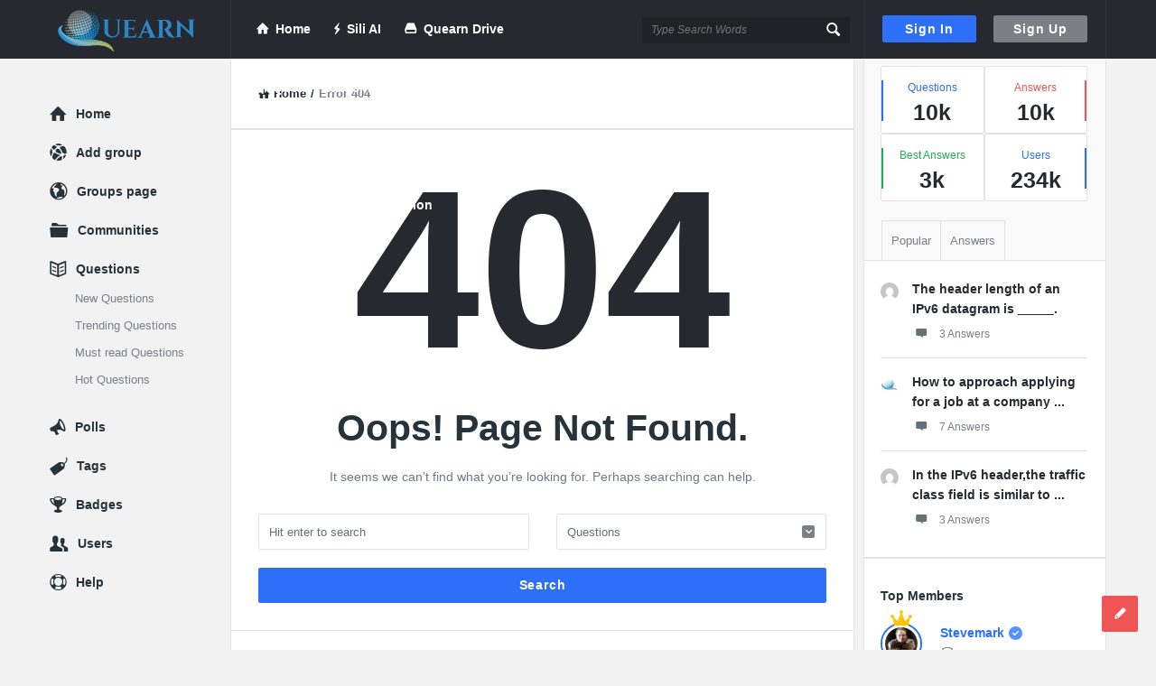

--- FILE ---
content_type: text/html; charset=UTF-8
request_url: https://quearn.com/profile/gamupadhyay/questions/
body_size: 24806
content:
<!DOCTYPE html>
<html lang="en-US" prefix="og: https://ogp.me/ns#" class="light-skin no-svg">
<head>
	
	<script src="https://analytics.ahrefs.com/analytics.js" data-key="kjdYHYJ7fiibgQV3AV7s8g" async></script>
	
	<script async src="https://pagead2.googlesyndication.com/pagead/js/adsbygoogle.js?client=ca-pub-3636665250968566"
     crossorigin="anonymous"></script>
	
	<meta charset="UTF-8">
	<link rel="profile" href="https://gmpg.org/xfn/11">
	<link rel="pingback" href="https://quearn.com/xmlrpc.php">
	<meta name="viewport" content="width=device-width, initial-scale=1, maximum-scale=1">
	<meta http-equiv="X-UA-Compatible" content="ie=edge">
	<meta name="generator" content="Discy 5.7.4">
	
<!-- Search Engine Optimization by Rank Math PRO - https://rankmath.com/ -->
<title>Page not found - Quearn</title>
<meta name="robots" content="follow, noindex"/>
<meta property="og:locale" content="en_US" />
<meta property="og:type" content="article" />
<meta property="og:title" content="Page not found - Quearn" />
<meta property="og:site_name" content="Quearn" />
<meta property="article:publisher" content="https://facebook.com/quearn" />
<meta name="twitter:card" content="summary_large_image" />
<meta name="twitter:title" content="Page not found - Quearn" />
<meta name="twitter:site" content="@quearnofficial" />
<script type="application/ld+json" class="rank-math-schema-pro">{"@context":"https://schema.org","@graph":[{"@type":"Place","@id":"https://quearn.com/#place","address":{"@type":"PostalAddress","addressCountry":"US"}},{"@type":"EducationalOrganization","@id":"https://quearn.com/#organization","name":"Quearn","url":"https://quearn.com","sameAs":["https://facebook.com/quearn","https://twitter.com/quearnofficial","https://instagram.com/quearnofficial"],"email":"support@quearn.com","address":{"@type":"PostalAddress","addressCountry":"US"},"logo":{"@type":"ImageObject","@id":"https://quearn.com/#logo","url":"https://quearn.com/wp-content/uploads/2024/11/QUEARN-LOGO_45.png","contentUrl":"https://quearn.com/wp-content/uploads/2024/11/QUEARN-LOGO_45.png","caption":"Quearn","inLanguage":"en-US","width":"571","height":"188"},"description":"Quearn is a social questions &amp; Answers Engine which will help you establish your community and connect with other people.","legalName":"Quearn","location":{"@id":"https://quearn.com/#place"}},{"@type":"WebSite","@id":"https://quearn.com/#website","url":"https://quearn.com","name":"Quearn","alternateName":"Quearn Educational &amp; Informational","publisher":{"@id":"https://quearn.com/#organization"},"inLanguage":"en-US"},{"@type":"BreadcrumbList","@id":"#breadcrumb","itemListElement":[{"@type":"ListItem","position":"1","item":{"@id":"https://quearn.com","name":"Home"}}]},{"@type":"WebPage","@id":"#webpage","url":"","name":"Page not found - Quearn","isPartOf":{"@id":"https://quearn.com/#website"},"inLanguage":"en-US","breadcrumb":{"@id":"#breadcrumb"}}]}</script>
<!-- /Rank Math WordPress SEO plugin -->

<link rel='dns-prefetch' href='//www.google.com' />
<link rel='dns-prefetch' href='//www.googletagmanager.com' />
<link rel="alternate" type="application/rss+xml" title="Quearn &raquo; Feed" href="https://quearn.com/feed/" />
<link rel="alternate" type="application/rss+xml" title="Quearn &raquo; Comments Feed" href="https://quearn.com/comments/feed/" />
<style id='wp-img-auto-sizes-contain-inline-css' type='text/css'>
img:is([sizes=auto i],[sizes^="auto," i]){contain-intrinsic-size:3000px 1500px}
/*# sourceURL=wp-img-auto-sizes-contain-inline-css */
</style>
<style id='wp-emoji-styles-inline-css' type='text/css'>

	img.wp-smiley, img.emoji {
		display: inline !important;
		border: none !important;
		box-shadow: none !important;
		height: 1em !important;
		width: 1em !important;
		margin: 0 0.07em !important;
		vertical-align: -0.1em !important;
		background: none !important;
		padding: 0 !important;
	}
/*# sourceURL=wp-emoji-styles-inline-css */
</style>
<style id='wp-block-library-inline-css' type='text/css'>
:root{--wp-block-synced-color:#7a00df;--wp-block-synced-color--rgb:122,0,223;--wp-bound-block-color:var(--wp-block-synced-color);--wp-editor-canvas-background:#ddd;--wp-admin-theme-color:#007cba;--wp-admin-theme-color--rgb:0,124,186;--wp-admin-theme-color-darker-10:#006ba1;--wp-admin-theme-color-darker-10--rgb:0,107,160.5;--wp-admin-theme-color-darker-20:#005a87;--wp-admin-theme-color-darker-20--rgb:0,90,135;--wp-admin-border-width-focus:2px}@media (min-resolution:192dpi){:root{--wp-admin-border-width-focus:1.5px}}.wp-element-button{cursor:pointer}:root .has-very-light-gray-background-color{background-color:#eee}:root .has-very-dark-gray-background-color{background-color:#313131}:root .has-very-light-gray-color{color:#eee}:root .has-very-dark-gray-color{color:#313131}:root .has-vivid-green-cyan-to-vivid-cyan-blue-gradient-background{background:linear-gradient(135deg,#00d084,#0693e3)}:root .has-purple-crush-gradient-background{background:linear-gradient(135deg,#34e2e4,#4721fb 50%,#ab1dfe)}:root .has-hazy-dawn-gradient-background{background:linear-gradient(135deg,#faaca8,#dad0ec)}:root .has-subdued-olive-gradient-background{background:linear-gradient(135deg,#fafae1,#67a671)}:root .has-atomic-cream-gradient-background{background:linear-gradient(135deg,#fdd79a,#004a59)}:root .has-nightshade-gradient-background{background:linear-gradient(135deg,#330968,#31cdcf)}:root .has-midnight-gradient-background{background:linear-gradient(135deg,#020381,#2874fc)}:root{--wp--preset--font-size--normal:16px;--wp--preset--font-size--huge:42px}.has-regular-font-size{font-size:1em}.has-larger-font-size{font-size:2.625em}.has-normal-font-size{font-size:var(--wp--preset--font-size--normal)}.has-huge-font-size{font-size:var(--wp--preset--font-size--huge)}.has-text-align-center{text-align:center}.has-text-align-left{text-align:left}.has-text-align-right{text-align:right}.has-fit-text{white-space:nowrap!important}#end-resizable-editor-section{display:none}.aligncenter{clear:both}.items-justified-left{justify-content:flex-start}.items-justified-center{justify-content:center}.items-justified-right{justify-content:flex-end}.items-justified-space-between{justify-content:space-between}.screen-reader-text{border:0;clip-path:inset(50%);height:1px;margin:-1px;overflow:hidden;padding:0;position:absolute;width:1px;word-wrap:normal!important}.screen-reader-text:focus{background-color:#ddd;clip-path:none;color:#444;display:block;font-size:1em;height:auto;left:5px;line-height:normal;padding:15px 23px 14px;text-decoration:none;top:5px;width:auto;z-index:100000}html :where(.has-border-color){border-style:solid}html :where([style*=border-top-color]){border-top-style:solid}html :where([style*=border-right-color]){border-right-style:solid}html :where([style*=border-bottom-color]){border-bottom-style:solid}html :where([style*=border-left-color]){border-left-style:solid}html :where([style*=border-width]){border-style:solid}html :where([style*=border-top-width]){border-top-style:solid}html :where([style*=border-right-width]){border-right-style:solid}html :where([style*=border-bottom-width]){border-bottom-style:solid}html :where([style*=border-left-width]){border-left-style:solid}html :where(img[class*=wp-image-]){height:auto;max-width:100%}:where(figure){margin:0 0 1em}html :where(.is-position-sticky){--wp-admin--admin-bar--position-offset:var(--wp-admin--admin-bar--height,0px)}@media screen and (max-width:600px){html :where(.is-position-sticky){--wp-admin--admin-bar--position-offset:0px}}

/*# sourceURL=wp-block-library-inline-css */
</style><style id='wp-block-image-inline-css' type='text/css'>
.wp-block-image>a,.wp-block-image>figure>a{display:inline-block}.wp-block-image img{box-sizing:border-box;height:auto;max-width:100%;vertical-align:bottom}@media not (prefers-reduced-motion){.wp-block-image img.hide{visibility:hidden}.wp-block-image img.show{animation:show-content-image .4s}}.wp-block-image[style*=border-radius] img,.wp-block-image[style*=border-radius]>a{border-radius:inherit}.wp-block-image.has-custom-border img{box-sizing:border-box}.wp-block-image.aligncenter{text-align:center}.wp-block-image.alignfull>a,.wp-block-image.alignwide>a{width:100%}.wp-block-image.alignfull img,.wp-block-image.alignwide img{height:auto;width:100%}.wp-block-image .aligncenter,.wp-block-image .alignleft,.wp-block-image .alignright,.wp-block-image.aligncenter,.wp-block-image.alignleft,.wp-block-image.alignright{display:table}.wp-block-image .aligncenter>figcaption,.wp-block-image .alignleft>figcaption,.wp-block-image .alignright>figcaption,.wp-block-image.aligncenter>figcaption,.wp-block-image.alignleft>figcaption,.wp-block-image.alignright>figcaption{caption-side:bottom;display:table-caption}.wp-block-image .alignleft{float:left;margin:.5em 1em .5em 0}.wp-block-image .alignright{float:right;margin:.5em 0 .5em 1em}.wp-block-image .aligncenter{margin-left:auto;margin-right:auto}.wp-block-image :where(figcaption){margin-bottom:1em;margin-top:.5em}.wp-block-image.is-style-circle-mask img{border-radius:9999px}@supports ((-webkit-mask-image:none) or (mask-image:none)) or (-webkit-mask-image:none){.wp-block-image.is-style-circle-mask img{border-radius:0;-webkit-mask-image:url('data:image/svg+xml;utf8,<svg viewBox="0 0 100 100" xmlns="http://www.w3.org/2000/svg"><circle cx="50" cy="50" r="50"/></svg>');mask-image:url('data:image/svg+xml;utf8,<svg viewBox="0 0 100 100" xmlns="http://www.w3.org/2000/svg"><circle cx="50" cy="50" r="50"/></svg>');mask-mode:alpha;-webkit-mask-position:center;mask-position:center;-webkit-mask-repeat:no-repeat;mask-repeat:no-repeat;-webkit-mask-size:contain;mask-size:contain}}:root :where(.wp-block-image.is-style-rounded img,.wp-block-image .is-style-rounded img){border-radius:9999px}.wp-block-image figure{margin:0}.wp-lightbox-container{display:flex;flex-direction:column;position:relative}.wp-lightbox-container img{cursor:zoom-in}.wp-lightbox-container img:hover+button{opacity:1}.wp-lightbox-container button{align-items:center;backdrop-filter:blur(16px) saturate(180%);background-color:#5a5a5a40;border:none;border-radius:4px;cursor:zoom-in;display:flex;height:20px;justify-content:center;opacity:0;padding:0;position:absolute;right:16px;text-align:center;top:16px;width:20px;z-index:100}@media not (prefers-reduced-motion){.wp-lightbox-container button{transition:opacity .2s ease}}.wp-lightbox-container button:focus-visible{outline:3px auto #5a5a5a40;outline:3px auto -webkit-focus-ring-color;outline-offset:3px}.wp-lightbox-container button:hover{cursor:pointer;opacity:1}.wp-lightbox-container button:focus{opacity:1}.wp-lightbox-container button:focus,.wp-lightbox-container button:hover,.wp-lightbox-container button:not(:hover):not(:active):not(.has-background){background-color:#5a5a5a40;border:none}.wp-lightbox-overlay{box-sizing:border-box;cursor:zoom-out;height:100vh;left:0;overflow:hidden;position:fixed;top:0;visibility:hidden;width:100%;z-index:100000}.wp-lightbox-overlay .close-button{align-items:center;cursor:pointer;display:flex;justify-content:center;min-height:40px;min-width:40px;padding:0;position:absolute;right:calc(env(safe-area-inset-right) + 16px);top:calc(env(safe-area-inset-top) + 16px);z-index:5000000}.wp-lightbox-overlay .close-button:focus,.wp-lightbox-overlay .close-button:hover,.wp-lightbox-overlay .close-button:not(:hover):not(:active):not(.has-background){background:none;border:none}.wp-lightbox-overlay .lightbox-image-container{height:var(--wp--lightbox-container-height);left:50%;overflow:hidden;position:absolute;top:50%;transform:translate(-50%,-50%);transform-origin:top left;width:var(--wp--lightbox-container-width);z-index:9999999999}.wp-lightbox-overlay .wp-block-image{align-items:center;box-sizing:border-box;display:flex;height:100%;justify-content:center;margin:0;position:relative;transform-origin:0 0;width:100%;z-index:3000000}.wp-lightbox-overlay .wp-block-image img{height:var(--wp--lightbox-image-height);min-height:var(--wp--lightbox-image-height);min-width:var(--wp--lightbox-image-width);width:var(--wp--lightbox-image-width)}.wp-lightbox-overlay .wp-block-image figcaption{display:none}.wp-lightbox-overlay button{background:none;border:none}.wp-lightbox-overlay .scrim{background-color:#fff;height:100%;opacity:.9;position:absolute;width:100%;z-index:2000000}.wp-lightbox-overlay.active{visibility:visible}@media not (prefers-reduced-motion){.wp-lightbox-overlay.active{animation:turn-on-visibility .25s both}.wp-lightbox-overlay.active img{animation:turn-on-visibility .35s both}.wp-lightbox-overlay.show-closing-animation:not(.active){animation:turn-off-visibility .35s both}.wp-lightbox-overlay.show-closing-animation:not(.active) img{animation:turn-off-visibility .25s both}.wp-lightbox-overlay.zoom.active{animation:none;opacity:1;visibility:visible}.wp-lightbox-overlay.zoom.active .lightbox-image-container{animation:lightbox-zoom-in .4s}.wp-lightbox-overlay.zoom.active .lightbox-image-container img{animation:none}.wp-lightbox-overlay.zoom.active .scrim{animation:turn-on-visibility .4s forwards}.wp-lightbox-overlay.zoom.show-closing-animation:not(.active){animation:none}.wp-lightbox-overlay.zoom.show-closing-animation:not(.active) .lightbox-image-container{animation:lightbox-zoom-out .4s}.wp-lightbox-overlay.zoom.show-closing-animation:not(.active) .lightbox-image-container img{animation:none}.wp-lightbox-overlay.zoom.show-closing-animation:not(.active) .scrim{animation:turn-off-visibility .4s forwards}}@keyframes show-content-image{0%{visibility:hidden}99%{visibility:hidden}to{visibility:visible}}@keyframes turn-on-visibility{0%{opacity:0}to{opacity:1}}@keyframes turn-off-visibility{0%{opacity:1;visibility:visible}99%{opacity:0;visibility:visible}to{opacity:0;visibility:hidden}}@keyframes lightbox-zoom-in{0%{transform:translate(calc((-100vw + var(--wp--lightbox-scrollbar-width))/2 + var(--wp--lightbox-initial-left-position)),calc(-50vh + var(--wp--lightbox-initial-top-position))) scale(var(--wp--lightbox-scale))}to{transform:translate(-50%,-50%) scale(1)}}@keyframes lightbox-zoom-out{0%{transform:translate(-50%,-50%) scale(1);visibility:visible}99%{visibility:visible}to{transform:translate(calc((-100vw + var(--wp--lightbox-scrollbar-width))/2 + var(--wp--lightbox-initial-left-position)),calc(-50vh + var(--wp--lightbox-initial-top-position))) scale(var(--wp--lightbox-scale));visibility:hidden}}
/*# sourceURL=https://quearn.com/wp-includes/blocks/image/style.min.css */
</style>
<style id='global-styles-inline-css' type='text/css'>
:root{--wp--preset--aspect-ratio--square: 1;--wp--preset--aspect-ratio--4-3: 4/3;--wp--preset--aspect-ratio--3-4: 3/4;--wp--preset--aspect-ratio--3-2: 3/2;--wp--preset--aspect-ratio--2-3: 2/3;--wp--preset--aspect-ratio--16-9: 16/9;--wp--preset--aspect-ratio--9-16: 9/16;--wp--preset--color--black: #000000;--wp--preset--color--cyan-bluish-gray: #abb8c3;--wp--preset--color--white: #ffffff;--wp--preset--color--pale-pink: #f78da7;--wp--preset--color--vivid-red: #cf2e2e;--wp--preset--color--luminous-vivid-orange: #ff6900;--wp--preset--color--luminous-vivid-amber: #fcb900;--wp--preset--color--light-green-cyan: #7bdcb5;--wp--preset--color--vivid-green-cyan: #00d084;--wp--preset--color--pale-cyan-blue: #8ed1fc;--wp--preset--color--vivid-cyan-blue: #0693e3;--wp--preset--color--vivid-purple: #9b51e0;--wp--preset--gradient--vivid-cyan-blue-to-vivid-purple: linear-gradient(135deg,rgb(6,147,227) 0%,rgb(155,81,224) 100%);--wp--preset--gradient--light-green-cyan-to-vivid-green-cyan: linear-gradient(135deg,rgb(122,220,180) 0%,rgb(0,208,130) 100%);--wp--preset--gradient--luminous-vivid-amber-to-luminous-vivid-orange: linear-gradient(135deg,rgb(252,185,0) 0%,rgb(255,105,0) 100%);--wp--preset--gradient--luminous-vivid-orange-to-vivid-red: linear-gradient(135deg,rgb(255,105,0) 0%,rgb(207,46,46) 100%);--wp--preset--gradient--very-light-gray-to-cyan-bluish-gray: linear-gradient(135deg,rgb(238,238,238) 0%,rgb(169,184,195) 100%);--wp--preset--gradient--cool-to-warm-spectrum: linear-gradient(135deg,rgb(74,234,220) 0%,rgb(151,120,209) 20%,rgb(207,42,186) 40%,rgb(238,44,130) 60%,rgb(251,105,98) 80%,rgb(254,248,76) 100%);--wp--preset--gradient--blush-light-purple: linear-gradient(135deg,rgb(255,206,236) 0%,rgb(152,150,240) 100%);--wp--preset--gradient--blush-bordeaux: linear-gradient(135deg,rgb(254,205,165) 0%,rgb(254,45,45) 50%,rgb(107,0,62) 100%);--wp--preset--gradient--luminous-dusk: linear-gradient(135deg,rgb(255,203,112) 0%,rgb(199,81,192) 50%,rgb(65,88,208) 100%);--wp--preset--gradient--pale-ocean: linear-gradient(135deg,rgb(255,245,203) 0%,rgb(182,227,212) 50%,rgb(51,167,181) 100%);--wp--preset--gradient--electric-grass: linear-gradient(135deg,rgb(202,248,128) 0%,rgb(113,206,126) 100%);--wp--preset--gradient--midnight: linear-gradient(135deg,rgb(2,3,129) 0%,rgb(40,116,252) 100%);--wp--preset--font-size--small: 13px;--wp--preset--font-size--medium: 20px;--wp--preset--font-size--large: 36px;--wp--preset--font-size--x-large: 42px;--wp--preset--spacing--20: 0.44rem;--wp--preset--spacing--30: 0.67rem;--wp--preset--spacing--40: 1rem;--wp--preset--spacing--50: 1.5rem;--wp--preset--spacing--60: 2.25rem;--wp--preset--spacing--70: 3.38rem;--wp--preset--spacing--80: 5.06rem;--wp--preset--shadow--natural: 6px 6px 9px rgba(0, 0, 0, 0.2);--wp--preset--shadow--deep: 12px 12px 50px rgba(0, 0, 0, 0.4);--wp--preset--shadow--sharp: 6px 6px 0px rgba(0, 0, 0, 0.2);--wp--preset--shadow--outlined: 6px 6px 0px -3px rgb(255, 255, 255), 6px 6px rgb(0, 0, 0);--wp--preset--shadow--crisp: 6px 6px 0px rgb(0, 0, 0);}:where(.is-layout-flex){gap: 0.5em;}:where(.is-layout-grid){gap: 0.5em;}body .is-layout-flex{display: flex;}.is-layout-flex{flex-wrap: wrap;align-items: center;}.is-layout-flex > :is(*, div){margin: 0;}body .is-layout-grid{display: grid;}.is-layout-grid > :is(*, div){margin: 0;}:where(.wp-block-columns.is-layout-flex){gap: 2em;}:where(.wp-block-columns.is-layout-grid){gap: 2em;}:where(.wp-block-post-template.is-layout-flex){gap: 1.25em;}:where(.wp-block-post-template.is-layout-grid){gap: 1.25em;}.has-black-color{color: var(--wp--preset--color--black) !important;}.has-cyan-bluish-gray-color{color: var(--wp--preset--color--cyan-bluish-gray) !important;}.has-white-color{color: var(--wp--preset--color--white) !important;}.has-pale-pink-color{color: var(--wp--preset--color--pale-pink) !important;}.has-vivid-red-color{color: var(--wp--preset--color--vivid-red) !important;}.has-luminous-vivid-orange-color{color: var(--wp--preset--color--luminous-vivid-orange) !important;}.has-luminous-vivid-amber-color{color: var(--wp--preset--color--luminous-vivid-amber) !important;}.has-light-green-cyan-color{color: var(--wp--preset--color--light-green-cyan) !important;}.has-vivid-green-cyan-color{color: var(--wp--preset--color--vivid-green-cyan) !important;}.has-pale-cyan-blue-color{color: var(--wp--preset--color--pale-cyan-blue) !important;}.has-vivid-cyan-blue-color{color: var(--wp--preset--color--vivid-cyan-blue) !important;}.has-vivid-purple-color{color: var(--wp--preset--color--vivid-purple) !important;}.has-black-background-color{background-color: var(--wp--preset--color--black) !important;}.has-cyan-bluish-gray-background-color{background-color: var(--wp--preset--color--cyan-bluish-gray) !important;}.has-white-background-color{background-color: var(--wp--preset--color--white) !important;}.has-pale-pink-background-color{background-color: var(--wp--preset--color--pale-pink) !important;}.has-vivid-red-background-color{background-color: var(--wp--preset--color--vivid-red) !important;}.has-luminous-vivid-orange-background-color{background-color: var(--wp--preset--color--luminous-vivid-orange) !important;}.has-luminous-vivid-amber-background-color{background-color: var(--wp--preset--color--luminous-vivid-amber) !important;}.has-light-green-cyan-background-color{background-color: var(--wp--preset--color--light-green-cyan) !important;}.has-vivid-green-cyan-background-color{background-color: var(--wp--preset--color--vivid-green-cyan) !important;}.has-pale-cyan-blue-background-color{background-color: var(--wp--preset--color--pale-cyan-blue) !important;}.has-vivid-cyan-blue-background-color{background-color: var(--wp--preset--color--vivid-cyan-blue) !important;}.has-vivid-purple-background-color{background-color: var(--wp--preset--color--vivid-purple) !important;}.has-black-border-color{border-color: var(--wp--preset--color--black) !important;}.has-cyan-bluish-gray-border-color{border-color: var(--wp--preset--color--cyan-bluish-gray) !important;}.has-white-border-color{border-color: var(--wp--preset--color--white) !important;}.has-pale-pink-border-color{border-color: var(--wp--preset--color--pale-pink) !important;}.has-vivid-red-border-color{border-color: var(--wp--preset--color--vivid-red) !important;}.has-luminous-vivid-orange-border-color{border-color: var(--wp--preset--color--luminous-vivid-orange) !important;}.has-luminous-vivid-amber-border-color{border-color: var(--wp--preset--color--luminous-vivid-amber) !important;}.has-light-green-cyan-border-color{border-color: var(--wp--preset--color--light-green-cyan) !important;}.has-vivid-green-cyan-border-color{border-color: var(--wp--preset--color--vivid-green-cyan) !important;}.has-pale-cyan-blue-border-color{border-color: var(--wp--preset--color--pale-cyan-blue) !important;}.has-vivid-cyan-blue-border-color{border-color: var(--wp--preset--color--vivid-cyan-blue) !important;}.has-vivid-purple-border-color{border-color: var(--wp--preset--color--vivid-purple) !important;}.has-vivid-cyan-blue-to-vivid-purple-gradient-background{background: var(--wp--preset--gradient--vivid-cyan-blue-to-vivid-purple) !important;}.has-light-green-cyan-to-vivid-green-cyan-gradient-background{background: var(--wp--preset--gradient--light-green-cyan-to-vivid-green-cyan) !important;}.has-luminous-vivid-amber-to-luminous-vivid-orange-gradient-background{background: var(--wp--preset--gradient--luminous-vivid-amber-to-luminous-vivid-orange) !important;}.has-luminous-vivid-orange-to-vivid-red-gradient-background{background: var(--wp--preset--gradient--luminous-vivid-orange-to-vivid-red) !important;}.has-very-light-gray-to-cyan-bluish-gray-gradient-background{background: var(--wp--preset--gradient--very-light-gray-to-cyan-bluish-gray) !important;}.has-cool-to-warm-spectrum-gradient-background{background: var(--wp--preset--gradient--cool-to-warm-spectrum) !important;}.has-blush-light-purple-gradient-background{background: var(--wp--preset--gradient--blush-light-purple) !important;}.has-blush-bordeaux-gradient-background{background: var(--wp--preset--gradient--blush-bordeaux) !important;}.has-luminous-dusk-gradient-background{background: var(--wp--preset--gradient--luminous-dusk) !important;}.has-pale-ocean-gradient-background{background: var(--wp--preset--gradient--pale-ocean) !important;}.has-electric-grass-gradient-background{background: var(--wp--preset--gradient--electric-grass) !important;}.has-midnight-gradient-background{background: var(--wp--preset--gradient--midnight) !important;}.has-small-font-size{font-size: var(--wp--preset--font-size--small) !important;}.has-medium-font-size{font-size: var(--wp--preset--font-size--medium) !important;}.has-large-font-size{font-size: var(--wp--preset--font-size--large) !important;}.has-x-large-font-size{font-size: var(--wp--preset--font-size--x-large) !important;}
/*# sourceURL=global-styles-inline-css */
</style>

<style id='classic-theme-styles-inline-css' type='text/css'>
/*! This file is auto-generated */
.wp-block-button__link{color:#fff;background-color:#32373c;border-radius:9999px;box-shadow:none;text-decoration:none;padding:calc(.667em + 2px) calc(1.333em + 2px);font-size:1.125em}.wp-block-file__button{background:#32373c;color:#fff;text-decoration:none}
/*# sourceURL=/wp-includes/css/classic-themes.min.css */
</style>
<link rel='stylesheet' id='select2-css-css' href='https://quearn.com/wp-content/plugins/WPQA/assets/css/select2.min.css?ver=6.1.4' type='text/css' media='all' />
<link rel='stylesheet' id='wpqa-custom-css-css' href='https://quearn.com/wp-content/plugins/WPQA/assets/css/custom.css?ver=6.1.4' type='text/css' media='all' />
<link rel='stylesheet' id='discy-entypo-css' href='https://quearn.com/wp-content/themes/discy/css/entypo/entypo.css?ver=6.9' type='text/css' media='all' />
<link rel='stylesheet' id='prettyPhoto-css' href='https://quearn.com/wp-content/themes/discy/css/prettyPhoto.css?ver=6.9' type='text/css' media='all' />
<link rel='stylesheet' id='discy-font-awesome-css' href='https://quearn.com/wp-content/themes/discy/css/fontawesome/css/fontawesome-all.min.css?ver=6.9' type='text/css' media='all' />
<link rel='stylesheet' id='discy-main-style-css' href='https://quearn.com/wp-content/themes/discy/style.css' type='text/css' media='all' />
<link rel='stylesheet' id='discy-basic-css-css' href='https://quearn.com/wp-content/themes/discy/css/basic.css?ver=5.7.4' type='text/css' media='all' />
<link rel='stylesheet' id='discy-main-css-css' href='https://quearn.com/wp-content/themes/discy/css/main.css?ver=5.7.4' type='text/css' media='all' />
<link rel='stylesheet' id='discy-vars-css-css' href='https://quearn.com/wp-content/themes/discy/css/vars.css?ver=5.7.4' type='text/css' media='all' />
<link rel='stylesheet' id='discy-responsive-css' href='https://quearn.com/wp-content/themes/discy/css/responsive.css?ver=5.7.4' type='text/css' media='all' />
<link rel='stylesheet' id='discy-dark-css-css' href='https://quearn.com/wp-content/themes/discy/css/dark.css?ver=5.7.4' type='text/css' media='all' />
<link rel='stylesheet' id='wpqa-skin-default-css' href='https://quearn.com/wp-content/themes/discy/css/skins/skins.css?ver=6.1.4' type='text/css' media='all' />
<link rel='stylesheet' id='discy-custom-css-css' href='https://quearn.com/wp-content/themes/discy/css/custom.css?ver=5.7.4' type='text/css' media='all' />
<style id='discy-custom-css-inline-css' type='text/css'>
@media only screen and (max-width: 600px) {.hide-mobile-top-footer .top-footer,.hide-mobile-bottom-footer .bottom-footer,.hide-mobile-sidebar .warp-sidebar,.hide-mobile-sidebar .sidebar,.hide-mobile-sidebar .hide-sidebar{display: none}}@font-face {font-family:"entypo";font-display:swap;src:url(https://quearn.com/wp-content/themes/discy/css/entypo/entypo.woff2) format("woff2");font-weight:normal;font-style:normal;}
/*# sourceURL=discy-custom-css-inline-css */
</style>
<link rel='stylesheet' id='hcb-style-css' href='https://quearn.com/wp-content/plugins/highlighting-code-block/build/css/hcb--light.css?ver=2.0.1' type='text/css' media='all' />
<style id='hcb-style-inline-css' type='text/css'>
:root{--hcb--fz--base: 14px}:root{--hcb--fz--mobile: 13px}:root{--hcb--ff:Menlo, Consolas, "Hiragino Kaku Gothic ProN", "Hiragino Sans", Meiryo, sans-serif;}
/*# sourceURL=hcb-style-inline-css */
</style>
<script type="text/javascript">
            window._nslDOMReady = function (callback) {
                if ( document.readyState === "complete" || document.readyState === "interactive" ) {
                    callback();
                } else {
                    document.addEventListener( "DOMContentLoaded", callback );
                }
            };
            </script><script type="text/javascript" src="https://quearn.com/wp-includes/js/jquery/jquery.min.js?ver=3.7.1" id="jquery-core-js"></script>
<script type="text/javascript" src="https://quearn.com/wp-includes/js/jquery/jquery-migrate.min.js?ver=3.4.1" id="jquery-migrate-js"></script>
<script type="text/javascript" src="https://quearn.com/wp-content/plugins/WPQA/assets/js/select2.min.js?ver=6.1.4" id="select2-js-js"></script>

<!-- Google tag (gtag.js) snippet added by Site Kit -->
<!-- Google Analytics snippet added by Site Kit -->
<script type="text/javascript" src="https://www.googletagmanager.com/gtag/js?id=GT-K8FC8B3" id="google_gtagjs-js" async></script>
<script type="text/javascript" id="google_gtagjs-js-after">
/* <![CDATA[ */
window.dataLayer = window.dataLayer || [];function gtag(){dataLayer.push(arguments);}
gtag("set","linker",{"domains":["quearn.com"]});
gtag("js", new Date());
gtag("set", "developer_id.dZTNiMT", true);
gtag("config", "GT-K8FC8B3");
 window._googlesitekit = window._googlesitekit || {}; window._googlesitekit.throttledEvents = []; window._googlesitekit.gtagEvent = (name, data) => { var key = JSON.stringify( { name, data } ); if ( !! window._googlesitekit.throttledEvents[ key ] ) { return; } window._googlesitekit.throttledEvents[ key ] = true; setTimeout( () => { delete window._googlesitekit.throttledEvents[ key ]; }, 5 ); gtag( "event", name, { ...data, event_source: "site-kit" } ); }; 
//# sourceURL=google_gtagjs-js-after
/* ]]> */
</script>
<link rel="https://api.w.org/" href="https://quearn.com/wp-json/" /><link rel="EditURI" type="application/rsd+xml" title="RSD" href="https://quearn.com/xmlrpc.php?rsd" />
<meta name="generator" content="WordPress 6.9" />
<meta property="og:site_name" content="Quearn">
<meta property="og:type" content="website">
<meta property="og:title" content="Quearn">
<meta name="twitter:title" content="Quearn">
<meta name="description" content="Free Education &amp; Learning platform Questions with QnA Engine">
<meta property="og:description" content="Free Education &amp; Learning platform Questions with QnA Engine">
<meta name="twitter:description" content="Free Education &amp; Learning platform Questions with QnA Engine">
<meta name='keywords' content='Quora, Quearn, Earn money, Money earning by Posts, quearn, quern, question and answer, Education, Courses, AI, Artificial Intelligence, make money, cryptos
asknow
quearn
quora
QnA
Earn Money
Earn Money Online
Work from home
Giveaway
Mcq'>
<meta property="og:url" content="https://quearn.com/">
<meta property="og:image" content="https://quearn.com/wp-content/uploads/2024/11/QUEARN-LOGO_45.png">
<meta name="twitter:image" content="https://quearn.com/wp-content/uploads/2024/11/QUEARN-LOGO_45.png">
<script async src="https://pagead2.googlesyndication.com/pagead/js/adsbygoogle.js?client=ca-pub-4927165188443453"
     crossorigin="anonymous"></script>

<!-- Global site tag (gtag.js) - Google Analytics -->
<script async src="https://www.googletagmanager.com/gtag/js?id=UA-176921199-4"></script>
<script>
  window.dataLayer = window.dataLayer || [];
  function gtag(){dataLayer.push(arguments);}
  gtag('js', new Date());

  gtag('config', 'UA-176921199-4');
</script><meta name="generator" content="Site Kit by Google 1.170.0" />
<!-- Meta Tags for SEO -->
<meta name='keywords' content=', Quearn'>

<!-- MagenetMonetization V: 1.0.29.3--><!-- MagenetMonetization 1 --><!-- MagenetMonetization 1.1 --><meta name="theme-color" content="#2d6ff7">
			<meta name="msapplication-navbutton-color" content="#2d6ff7">
			<meta name="apple-mobile-web-app-capable" content="yes">
			<meta name="apple-mobile-web-app-status-bar-style" content="black-translucent">
<!-- Google AdSense meta tags added by Site Kit -->
<meta name="google-adsense-platform-account" content="ca-host-pub-2644536267352236">
<meta name="google-adsense-platform-domain" content="sitekit.withgoogle.com">
<!-- End Google AdSense meta tags added by Site Kit -->
<script type="text/javascript" id="google_gtagjs" src="https://www.googletagmanager.com/gtag/js?id=G-4VTN51HTM6" async="async"></script>
<script type="text/javascript" id="google_gtagjs-inline">
/* <![CDATA[ */
window.dataLayer = window.dataLayer || [];function gtag(){dataLayer.push(arguments);}gtag('js', new Date());gtag('config', 'G-4VTN51HTM6', {} );
/* ]]> */
</script>
<link rel="icon" href="https://quearn.com/wp-content/uploads/2024/11/cropped-Quearn-Favicon-1-150x150.png" sizes="32x32" />
<link rel="icon" href="https://quearn.com/wp-content/uploads/2024/11/cropped-Quearn-Favicon-1-300x300.png" sizes="192x192" />
<link rel="apple-touch-icon" href="https://quearn.com/wp-content/uploads/2024/11/cropped-Quearn-Favicon-1-300x300.png" />
<meta name="msapplication-TileImage" content="https://quearn.com/wp-content/uploads/2024/11/cropped-Quearn-Favicon-1-300x300.png" />
		<style type="text/css" id="wp-custom-css">
			.crypto-widget {
    background: linear-gradient(135deg, #6cc5f7 0%, #cbe497 100%);
    border-radius: 12px;
    padding: 20px;
    max-width: 350px;
    margin: 0 auto;
    color: #ffffff;
    text-align: center;
    box-shadow: 0 10px 15px rgba(0, 0, 0, 0.3);
    font-family: 'Segoe UI', Tahoma, Geneva, Verdana, sans-serif;
    transition: transform 0.3s ease-in-out;
}

.crypto-widget:hover {
    transform: scale(1.05);
}

.crypto-header {
    display: flex;
    align-items: center;
    justify-content: center;
    margin-bottom: 15px;
    animation: fadeIn 1s ease-in-out;
}


.crypto-name {
    font-size: 1.8em;
    margin: 0;
    animation: fadeInUp 1.2s ease-in-out;
}

.crypto-info p {
    font-size: 1.2em;
    margin: 8px 0;
    opacity: 0;
    animation: fadeIn 1.5s ease-in-out forwards;
}

.crypto-info p:nth-child(1) { animation-delay: 0.2s; }
.crypto-info p:nth-child(2) { animation-delay: 0.4s; }
.crypto-info p:nth-child(3) { animation-delay: 0.6s; }
.crypto-info p:nth-child(4) { animation-delay: 0.8s; }
.crypto-info p:nth-child(5) { animation-delay: 1s; }
.crypto-info p:nth-child(6) { animation-delay: 1.2s; }

.crypto-footer {
    margin-top: 20px;
    animation: fadeInUp 1.5s ease-in-out;
}

.crypto-link {
    display: inline-block;
    padding: 12px 20px;
    background-color: #000000;
    color: #fff;
    text-decoration: none;
    border-radius: 25px;
    transition: background-color 0.3s ease-in-out, box-shadow 0.3s ease-in-out;
}

.crypto-link:hover {
    background-color: #c2185b;
    box-shadow: 0 5px 15px rgba(233, 30, 99, 0.4);
}

@keyframes fadeIn {
    from { opacity: 0; }
    to { opacity: 1; }
}

@keyframes fadeInUp {
    from { opacity: 0; transform: translateY(20px); }
    to { opacity: 1; transform: translateY(0); }
}
		</style>
		<noscript><style id="rocket-lazyload-nojs-css">.rll-youtube-player, [data-lazy-src]{display:none !important;}</style></noscript></head>
<body class="error404 wp-theme-discy main_for_all active-lightbox activate-font-awesome">
	<div class="background-cover"></div>
		<div class="put-wrap-pop">
					</div>
						<div class="panel-pop" id="signup-panel">
					<i class="icon-cancel"></i>					<div class="pop-border-radius">
													<div class="pop-header">
								<h3>
																				<img width="284" height="105" class="signup-logo retina_screen" alt="Sign Up" src="https://quearn.com/wp-content/uploads/2024/11/Quearn-White.png">
																		</h3>
															</div><!-- End pop-header -->
												<div class="panel-pop-content">
							<input type="hidden" name="_wp_http_referer" value="/profile/gamupadhyay/questions/" /><form method="post" class="signup_form wpqa_form wpqa-no-ajax" enctype="multipart/form-data">
				<div class="wpqa_error_desktop"><div class="wpqa_error"></div></div>
				<div class="wpqa_success"></div>
				<div class="form-inputs clearfix"><p class="username_field">
									<label for="user_name_842">Username<span class="required">*</span></label>
									<input type="text" class="required-item form-control" name="user_name" id="user_name_842" value="">
									<i class="icon-user"></i>
								</p><p class="email_field">
			<label for="email_842">E-Mail<span class="required">*</span></label>
			<input class="form-control" autocomplete="email" type="text" name="email" id="email_842" value="">
			<i class="icon-mail"></i>
		</p><p class="password_field">
									<label for="pass1_842">Password<span class="required">*</span></label>
									<input type="password" class="required-item form-control" name="pass1" id="pass1_842" autocomplete="off">
									<i class="icon-lock-open"></i>
								</p><p class="password_2_field">
										<label for="pass2_842">Confirm Password<span class="required">*</span></label>
										<input type="password" class="required-item form-control" name="pass2" id="pass2_842" autocomplete="off">
										<i class="icon-lock"></i>
									</p><p class="wpqa_checkbox_p">
							<label for="agree_terms-842">
								<span class="wpqa_checkbox"><input type="checkbox" id="agree_terms-842" name="agree_terms" value="on" checked='checked'></span>
								<span class="wpqa_checkbox_span">By registering, you agree to the <a target="_blank" href="https://quearn.com/terms-conditions"> Terms of Service </a>  and <a target="_blank" href="https://quearn.com/privacy-policy"> Privacy Policy </a>.<span class="required">*</span></span>
							</label>
						</p></div>

				<div class="clearfix"></div>
				<div class="wpqa_error_mobile"><div class="wpqa_error"></div></div>

				<p class="form-submit d-flex align-items-center justify-content-between mb-0">
					<span class="load_span"><span class="loader_2"></span></span>
					<input type="submit" name="register" value="Signup" class="button-default">
				</p>

				<input type="hidden" name="form_type" value="wpqa-signup">
				<input type="hidden" name="action" value="wpqa_ajax_signup_process">
				<input type="hidden" name="redirect_to" value="https://quearn.com/profile/gamupadhyay/questions/">
				<input type="hidden" name="_wp_http_referer" value="/profile/gamupadhyay/questions/" />
			</form>						</div><!-- End panel-pop-content -->
					</div><!-- End pop-border-radius -->
											<div class="pop-footer">
							Have an account? <a href="https://quearn.com/log-in/" class="login-panel">Sign In Now</a>						</div><!-- End pop-footer -->
									</div><!-- End signup -->
							<div class="panel-pop" id="login-panel">
					<i class="icon-cancel"></i>					<div class="pop-border-radius">
													<div class="pop-header">
								<h3>
																				<img width="284" height="105" class="login-logo retina_screen" alt="Sign In" src="https://quearn.com/wp-content/uploads/2024/11/Quearn-White.png">
																		</h3>
															</div><!-- End pop-header -->
												<div class="panel-pop-content">
														<form class="wpqa_form login-form wpqa_login wpqa-no-ajax" method="post">
				
				<div class="wpqa_error_desktop"><div class="wpqa_error"></div></div>
				
				<div class="form-inputs clearfix">
					<p class="login-text">
						<label for="username_50">Username or email<span class="required">*</span></label>
						<input id="username_50" class="required-item form-control" autocomplete="username" type="text" name="log" value="">
						<i class="icon-user"></i>
					</p>
					<p class="login-password">
						<label for="password_50">Password<span class="required">*</span></label>
						<input id="password_50" class="required-item form-control" autocomplete="current-password" type="password" name="pwd">
						<i class="icon-lock-open"></i>
					</p>
					
				</div>
				
				<div class="d-flex align-items-center justify-content-between mb-4 login-form-data">
					<div class="wpqa_checkbox_p rememberme normal_label d-flex align-items-center mb-1">
						<label class="mb-0"><span class="wpqa_checkbox"><input type="checkbox" name="rememberme" value="forever" checked="checked"></span> <span class="wpqa_checkbox_span">Remember Me!</span></label>
					</div>
					
					<a href="https://quearn.com/lost-password/" class="font-weight-bold color-dark mb-1 lost-password">Forgot Password?</a>
				</div>

				<div class="clearfix"></div>
				<div class="wpqa_error_mobile"><div class="wpqa_error"></div></div>

				<p class="form-submit login-submit d-flex align-items-center justify-content-between mb-0">
					<span class="load_span"><span class="loader_2"></span></span>
					<input type="submit" value="Login" class="button-default login-submit">
				</p>
				
				<input type="hidden" name="redirect_to" value="https://quearn.com/profile/gamupadhyay/questions/">
				<input type="hidden" name="form_type" value="wpqa-login">
				<input type="hidden" name="action" value="wpqa_ajax_login_process">
				
			</form>						</div><!-- End panel-pop-content -->
					</div><!-- End pop-border-radius -->
											<div class="pop-footer">
							Need An Account, <a href="https://quearn.com/signup/" class="signup-panel">Sign Up Here</a>						</div><!-- End pop-footer -->
									</div><!-- End login-panel -->
							<div class="panel-pop" id="lost-password">
					<i class="icon-cancel"></i>					<div class="pop-border-radius">
													<div class="pop-header">
								<h3>
																				<img width="284" height="105" class="pass-logo retina_screen" alt="Forgot Password" src="https://quearn.com/wp-content/uploads/2024/11/Quearn-White.png">
																		</h3>
															</div><!-- End pop-header -->
												<div class="panel-pop-content">
							<p>Lost your password? Please enter your email address. You will receive a link and will create a new password via email.</p><form method="post" class="wpqa-lost-password wpqa_form">
				<div class="wpqa_error_desktop wpqa_hide"><div class="wpqa_error"></div></div>
				<div class="wpqa_success"></div>
				<div class="form-inputs clearfix">
					<p>
						<label for="user_mail_544">E-Mail<span class="required">*</span></label>
						<input type="email" class="required-item form-control" name="user_mail" id="user_mail_544">
						<i class="icon-mail"></i>
					</p>
				</div>

				<div class="clearfix"></div>
				<div class="wpqa_error_mobile wpqa_hide"><div class="wpqa_error"></div></div>

				<p class="form-submit d-flex align-items-center justify-content-between mb-0">
					<span class="load_span"><span class="loader_2"></span></span>
					<input type="submit" value="Reset" class="button-default">
				</p>
				<input type="hidden" name="form_type" value="wpqa_forget">
				<input type="hidden" name="action" value="wpqa_ajax_password_process">
				<input type="hidden" name="redirect_to" value="https://quearn.com/profile/gamupadhyay/questions/">
			</form>						</div><!-- End panel-pop-content -->
					</div><!-- End pop-border-radius -->
											<div class="pop-footer">
							Have an account? <a href="https://quearn.com/log-in/" class="login-panel">Sign In Now</a>						</div><!-- End pop-footer -->
									</div><!-- End lost-password -->
							<div class="panel-pop panel-pop-not-login" id="wpqa-question">
					<i class="icon-cancel"></i>
					<div class="panel-pop-content">
						<div class="alert-message alert-message-error"><i class="icon-cancel"></i><p>Sorry, you do not have permission to ask a question, You must login to ask a question. <a class="subscriptions-link" href="https://quearn.com/subscriptions/" target="_blank">Please subscribe to paid membership<i class="icon-sound"></i></a></p></div><form class="wpqa_form login-form wpqa_login wpqa-no-ajax" method="post">
				
				<div class="wpqa_error_desktop"><div class="wpqa_error"></div></div>
				
				<div class="form-inputs clearfix">
					<p class="login-text">
						<label for="username_700">Username or email<span class="required">*</span></label>
						<input id="username_700" class="required-item form-control" autocomplete="username" type="text" name="log" value="">
						<i class="icon-user"></i>
					</p>
					<p class="login-password">
						<label for="password_700">Password<span class="required">*</span></label>
						<input id="password_700" class="required-item form-control" autocomplete="current-password" type="password" name="pwd">
						<i class="icon-lock-open"></i>
					</p>
					
				</div>
				
				<div class="d-flex align-items-center justify-content-between mb-4 login-form-data">
					<div class="wpqa_checkbox_p rememberme normal_label d-flex align-items-center mb-1">
						<label class="mb-0"><span class="wpqa_checkbox"><input type="checkbox" name="rememberme" value="forever" checked="checked"></span> <span class="wpqa_checkbox_span">Remember Me!</span></label>
					</div>
					
					<a href="https://quearn.com/lost-password/" class="font-weight-bold color-dark mb-1 lost-password">Forgot Password?</a>
				</div>

				<div class="clearfix"></div>
				<div class="wpqa_error_mobile"><div class="wpqa_error"></div></div>

				<p class="form-submit login-submit d-flex align-items-center justify-content-between mb-0">
					<span class="load_span"><span class="loader_2"></span></span>
					<input type="submit" value="Login" class="button-default login-submit">
				</p>
				
				<input type="hidden" name="redirect_to" value="https://quearn.com/profile/gamupadhyay/questions/">
				<input type="hidden" name="form_type" value="wpqa-login">
				<input type="hidden" name="action" value="wpqa_ajax_login_process">
				
			</form><div class="pop-footer-subscriptions-2">Don&#039;t have account, <a href="https://quearn.com/signup/" class="signup-panel">Sign Up Here</a></div>					</div><!-- End panel-pop-content -->
											<div class="pop-footer pop-footer-subscriptions">
							<a class="subscriptions-link" href="https://quearn.com/subscriptions/" target="_blank">Please subscribe to paid membership<i class="icon-sound"></i></a>						</div><!-- End pop-footer -->
									</div><!-- End wpqa-question -->
				
								<div class="panel-pop panel-pop-not-login" id="wpqa-report">
					<i class="icon-cancel"></i>
					<div class="panel-pop-content">
						<p class="question_report">Please briefly explain why you feel this question should be reported.</p>
						<p class="wpqa_hide answer_report">Please briefly explain why you feel this answer should be reported.</p>
						<p class="wpqa_hide user_report">Please briefly explain why you feel this user should be reported.</p>
						<form class="wpqa_form submit-report" method="post">
							<div class="wpqa_error"></div>
							<div class="wpqa_success"></div>
							<div class="form-inputs clearfix">
								<p class="login-text">
									<label for="explain-reported">Explain<span class="required">*</span></label>
									<textarea cols="58" rows="8" class="form-control" id="explain-reported" name="explain"></textarea>
									<i class="icon-pencil"></i>
								</p>
							</div>
							<p class="form-submit mb-0">
								<span class="load_span"><span class="loader_2"></span></span>
								<input type="hidden" id="wpqa_report_nonce" name="wpqa_report_nonce" value="db21a10754" />									<input type="submit" value="Report" class="button-default button-hide-click">
															</p>
							<input type="hidden" name="form_type" value="wpqa-report">
							<input type="hidden" name="post_id" value="1174777">
						</form>
					</div><!-- End panel-pop-content -->
				</div><!-- End wpqa-report -->
			
<div id="wrap" class="wrap-not-login fixed-enabled">
			<div class="hidden-header header-2 header-dark mobile_bar_active">
						<header class="header" itemscope="" itemtype="https://schema.org/WPHeader">
				<div class="the-main-container header-container">
					<div class="mobile-menu">
						<div class="mobile-menu-click" data-menu="mobile-menu-main">
							<i class="icon-menu"></i>
						</div>
					</div><!-- End mobile-menu -->
										<div class="right-header float_r">
														<a title="Sign In" class="sign-in-lock mob-sign-in" href="https://quearn.com/log-in/" data-toggle="modal"><i class="icon-lock"></i></a>
							<a class="button-default button-sign-in" href="https://quearn.com/log-in/" data-toggle="modal">Sign In</a><a class="button-default-2 button-sign-up" href="https://quearn.com/signup/">Sign Up</a>											</div><!-- End right-header -->
					<div class="left-header float_l">
						<h2 class="screen-reader-text site_logo">Quearn</h2>
						    <a class="logo float_l logo-img" href="https://quearn.com/" title="Quearn">
    	            <img title="Quearn" height="188" width="571" class="default_screen" alt="Quearn Logo" src="https://quearn.com/wp-content/uploads/2024/11/QUEARN-LOGO_45.png">
                    <img title="Quearn" height="188" width="571" class="retina_screen" alt="Quearn Logo" src="https://quearn.com/wp-content/uploads/2024/11/QUEARN-LOGO_45.png">
            </a>
						<div class="mid-header float_l">
															<div class="header-search float_r">
																			<form role="search" class="searchform main-search-form" method="get" action="https://quearn.com/search/">
											<div class="search-wrapper">
												<input type="search" class='live-search live-search-icon' autocomplete='off' placeholder="Type Search Words" name="search" value="">
																									<div class="loader_2 search_loader"></div>
													<div class="search-results results-empty"></div>
																								<input type="hidden" name="search_type" class="search_type" value="questions">
												<div class="search-click"></div>
												<button type="submit" aria-label="Search"><i class="icon-search"></i></button>
											</div>
										</form>
																	</div><!-- End header-search -->
								<nav class="nav float_l" itemscope="" itemtype="https://schema.org/SiteNavigationElement">
		<h3 class="screen-reader-text">Quearn Navigation</h3>
		<ul id="menu-header" class="menu"><li id="menu-item-75" class="menu-item menu-item-type-post_type menu-item-object-page menu-item-home menu-item-75"><a class=""  href="https://quearn.com/"><i class="icon-home"></i>Home</a></li>
<li id="menu-item-998135" class="menu-item menu-item-type-custom menu-item-object-custom menu-item-998135"><a class=""  href="https://ai.quearn.com"><i class="icon-flash"></i>Sili AI</a></li>
<li id="menu-item-998136" class="menu-item menu-item-type-custom menu-item-object-custom menu-item-998136"><a class=""  href="https://drive.quearn.com"><i class="icon-drive"></i>Quearn Drive</a></li>
<li id="menu-item-998137" class="menu-item menu-item-type-custom menu-item-object-custom menu-item-998137"><a class=""  href="https://academy.quearn.com"><i class="icon-book"></i>Quearn Academy</a></li>
<li id="menu-item-998143" class="menu-item menu-item-type-custom menu-item-object-custom menu-item-998143"><a class=""  href="https://quearn.com/add-post/"><i class="icon-pencil"></i>Guest Post (Lifetime Dofollow Backlink)</a></li>
<li id="menu-item-1038230" class="menu-item menu-item-type-post_type menu-item-object-page menu-item-1038230"><a class=""  href="https://quearn.com/blog/">Blog</a></li>
<li id="menu-item-1062873" class="menu-item menu-item-type-post_type menu-item-object-page menu-item-1062873"><a class=""  href="https://quearn.com/gps/">Free Guest Post Submission</a></li>
</ul>	</nav><!-- End nav -->
						</div><!-- End mid-header -->
					</div><!-- End left-header -->
				</div><!-- End the-main-container -->
			</header><!-- End header -->
				<div class="mobile-bar main-mobile-bar">
		<div class="the-main-container">
			<div class="mobile-bar-content">
				<div class="the-main-container">
					<div class="mobile-bar-search">
						<a href="https://quearn.com/search/"><i class="icon-search"></i>Search</a>
													<form role="search" method="get" class="searchform main-search-form" action="https://quearn.com/search/">
								<i class="icon-left-open"></i>
								<input type="search" class='live-search' autocomplete='off' name="search" value="Hit enter to search" onfocus="if(this.value=='Hit enter to search')this.value='';" onblur="if(this.value=='')this.value='Hit enter to search';">
																	<div class="loader_2 search_loader"></div>
									<div class="search-results results-empty"></div>
																<input type="hidden" name="search_type" class="search_type" value="questions">
							</form>
											</div>
					<div class="mobile-bar-ask">
													<a target="_self" class="wpqa-question " href="https://quearn.com/add-question/"><i class="icon-help-circled"></i>Ask A Question</a>
											</div>
				</div><!-- End the-main-container -->
			</div><!-- End mobile-bar-content -->
		</div><!-- End the-main-container -->
	</div><!-- End mobile-bar -->
		</div><!-- End hidden-header -->
		<aside class="mobile-aside mobile-menu-main mobile-menu-wrap gray-mobile-menu" data-menu="mobile-menu-main">
	<h3 class="screen-reader-text">Mobile menu</h3>
	<div class="mobile-aside-inner">
		<div class="mobile-aside-inner-inner">
			<a href="#" class="mobile-aside-close"><i class="icon-cancel"></i><span class="screen-reader-text">Close</span></a>
								<div class="mobile-menu-top mobile--top">
						<div class="widget widget_ask">
							<a target="_self" class="button-default wpqa-question " href="https://quearn.com/add-question/">Ask A Question</a>
						</div>
					</div><!-- End mobile-menu-top -->
				<ul id="nav_menu" class="menu"><li class="menu-item menu-item-type-post_type menu-item-object-page menu-item-home menu-item-75"><a class=""  href="https://quearn.com/"><i class="icon-home"></i>Home</a></li>
<li class="menu-item menu-item-type-custom menu-item-object-custom menu-item-998135"><a class=""  href="https://ai.quearn.com"><i class="icon-flash"></i>Sili AI</a></li>
<li class="menu-item menu-item-type-custom menu-item-object-custom menu-item-998136"><a class=""  href="https://drive.quearn.com"><i class="icon-drive"></i>Quearn Drive</a></li>
<li class="menu-item menu-item-type-custom menu-item-object-custom menu-item-998137"><a class=""  href="https://academy.quearn.com"><i class="icon-book"></i>Quearn Academy</a></li>
<li class="menu-item menu-item-type-custom menu-item-object-custom menu-item-998143"><a class=""  href="https://quearn.com/add-post/"><i class="icon-pencil"></i>Guest Post (Lifetime Dofollow Backlink)</a></li>
<li class="menu-item menu-item-type-post_type menu-item-object-page menu-item-1038230"><a class=""  href="https://quearn.com/blog/">Blog</a></li>
<li class="menu-item menu-item-type-post_type menu-item-object-page menu-item-1062873"><a class=""  href="https://quearn.com/gps/">Free Guest Post Submission</a></li>
</ul>				<div class="mobile--top post-search">
					<form role="search" method="get" class="searchform main-search-form" action="https://quearn.com/search/">
						<div class="row row-warp">
							<div class="col col10">
								<input type="search" class='live-search' autocomplete='off' name="search" value="Hit enter to search" onfocus="if(this.value=='Hit enter to search')this.value='';" onblur="if(this.value=='')this.value='Hit enter to search';">
																	<div class="loader_2 search_loader"></div>
									<div class="search-results results-empty"></div>
																<input type="hidden" name="search_type" class="search_type" value="questions">
							</div><!-- End col6 -->
							<div class="wpqa_form col col2">
								<input type="submit" class="button-default" value="Search">
							</div><!-- End col6 -->
						</div><!-- End row -->
					</form>
				</div>
					</div><!-- End mobile-aside-inner-inner -->
	</div><!-- End mobile-aside-inner -->
</aside><!-- End mobile-aside -->	<div class="main-content">
		<div class="discy-inner-content menu_sidebar">
						<div class="the-main-container the-wrap-container">
				<main class="all-main-wrap discy-site-content float_l">
					<div class="the-main-inner float_l">
						<div class="breadcrumbs d-flex align-items-center justify-content-between w-100 mb-4 breadcrumbs_1"><div class="breadcrumbs-wrap d-flex align-items-center justify-content-between w-100">
					<div class="breadcrumb-left"><span class="crumbs">
							<span class="breadcrumb-item" itemscope itemtype="https://schema.org/BreadcrumbList">
								<span itemprop="itemListElement" itemscope itemtype="https://schema.org/ListItem">
			<meta itemprop="position" content="1"><a itemprop="item" href="https://quearn.com/" title="Home"><span itemprop="name"><i class="icon-home font-xl mr-2"></i>Home</span></a></span><span class="crumbs-span">/</span><span class="current">Error 404 </span></span>
						</span></div><!-- End breadcrumb-left --><div class="breadcrumb-right d-flex align-items-center"><div class="clearfix"></div>
						</div><!-- End breadcrumb-right --></div><!-- End breadcrumbs-wrap --></div><!-- End breadcrumbs --><div class="wpqa-session-message"></div>						<div class="clearfix"></div><div class="card">
		<div class="card-body">
		<div class="no-results not-found text-center">
							<h2 class="error-404 mb-0">404</h2>
				<h3 class="error-desc">Oops! Page Not Found.</h3>
				<p class="mb-2rem">It seems we can&rsquo;t find what you&rsquo;re looking for. Perhaps searching can help.</p>
				<div class="section-all-search">
	<div class="main-search block-section-div post-search search-not-get">
		<form role="search" method="get" class="searchform main-search-form" action="https://quearn.com/search/">
		<div class="row row-warp row-boot">
			<div class="form-group col col6 col-boot-sm-6">
				<input type="search" class="form-control" name="search" value="Hit enter to search" onfocus="if(this.value=='Hit enter to search')this.value='';" onblur="if(this.value=='')this.value='Hit enter to search';">
							</div>
							<div class="form-group col col6 col-boot-sm-6">
					<span class="styled-select">
						<select name="search_type" class="form-control search_type user_filter_active">
															<option value="-1">Select kind of search</option>
																<option  selected='selected' value="questions">Questions</option>
																	<option  value="answers">Answers</option>
																	<option  value="question-category">Question categories</option>
																	<option  value="posts">Posts</option>
																	<option  value="comments">Comments</option>
																	<option  value="category">Post categories</option>
																	<option  value="post_tag">Post tags</option>
																	<option  value="users">Users</option>
																	<option  value="groups">Groups</option>
														</select>
					</span>
				</div>
			<div class="form-group col col6 col-boot-sm-6 user-filter-div">
					<span class="styled-select user-filter">
						<select class="form-control">
							<option value="user_registered"  selected='selected'>Date Registered</option>
							<option value="display_name" >Name</option>
							<option value="ID" >ID</option>
							<option value="question_count" >Questions</option>
							<option value="answers" >Answers</option>
							<option value="the_best_answer" >Best Answers</option><option value="points" >Points</option><option value="post_count" >Posts</option>
							<option value="comments" >Comments</option>
						</select>
					</span>
				</div>		</div>
					<div class="wpqa_form">
									<input type="submit" class="button-default" value="Search">
							</div>
			</form>
</div>
</div>		</div><!-- no-results -->
	</div>
</div>												
					</div><!-- End the-main-inner -->
					<div class="hide-main-inner"></div>
												<div class="hide-sidebar sidebar-width"><div class="hide-sidebar-inner"></div></div>
							<aside class="sidebar sidebar-width float_l no-widget-icons">
								<h3 class="screen-reader-text">Sidebar</h3>
								<div class="inner-sidebar">
									<!-- MagenetMonetization 4 --><!-- MagenetMonetization 5 --><section id="stats-widget-1" class="widget-no-divider widget stats-widget"><h3 class='screen-reader-text'>Stats</h3>			<div class="widget-wrap stats-card">
				<ul class="stats-inner list-unstyled mb-0">
													<li class="stats-card__item stats-questions">
									<div class="d-flex justify-content-between stats-card__item_div">
																				<span class="stats-text">
											Questions										</span>
										<span class="stats-value">
											10k										</span>
																			</div>
								</li>
															<li class="stats-card__item stats-answers">
									<div class="d-flex justify-content-between stats-card__item_div">
																				<span class="stats-text">
											Answers										</span>
										<span class="stats-value">
											10k										</span>
																			</div>
								</li>
															<li class="stats-card__item stats-best_answers">
									<div class="d-flex justify-content-between stats-card__item_div">
																				<span class="stats-text">
											Best Answers										</span>
										<span class="stats-value">
											3k										</span>
																			</div>
								</li>
															<li class="stats-card__item stats-users">
									<div class="d-flex justify-content-between stats-card__item_div">
																				<span class="stats-text">
											Users										</span>
										<span class="stats-value">
											234k										</span>
																			</div>
								</li>
											</ul>
			</div>
		</section><!-- MagenetMonetization 5 -->			<div class='widget card tabs-wrap widget-tabs'>
				<div class="widget-title widget-title-tabs">
					<ul class="tabs tabstabs-widget-1">
															<li class="tab"><a href="#">Popular</a></li>
																	<li class="tab"><a href="#">Answers</a></li>
													</ul>
					<div class="clearfix"></div>
				</div>
				<div class="widget-wrap">
					<div class='widget-posts tab-inner-wrap tab-inner-wraptabs-widget-1'><div class="user-notifications user-profile-area questions-card">
				<div>
					<ul><li class="notifications__item question-item list-item-type-question  d-flex widget-posts-text widget-no-img"><span class="span-icon author__avatar"><a href="https://quearn.com/profile/priya09/"><img class='avatar avatar-20 rounded-circle photo' alt='priya' title='priya' width='20' height='20' srcset='https://secure.gravatar.com/avatar/b17ceb167a63891c2a747ee74d3f0b649509a11e6ccdce3d69247c742bd520a9?s=96&d=mm&r=g 1x, https://secure.gravatar.com/avatar/b17ceb167a63891c2a747ee74d3f0b649509a11e6ccdce3d69247c742bd520a9?s=96&d=mm&r=g 2x' src='https://secure.gravatar.com/avatar/b17ceb167a63891c2a747ee74d3f0b649509a11e6ccdce3d69247c742bd520a9?s=96&d=mm&r=g'></a></span><div><h3 class="question__title"><a class="color-dark" href="https://quearn.com/question/the-header-length-of-an-ipv6-datagram-is-_____-3/" title="The header length of an IPv6 datagram is _____." rel="bookmark"><i class="icon-ios-paper-outline wpqa_hide"></i>The header length of an IPv6 datagram is _____.</a></h3><ul class="widget-post-meta question-item__meta list-unstyled mb-0 d-flex align-items-center"><li><a class="post-meta-comment" href="https://quearn.com/question/the-header-length-of-an-ipv6-datagram-is-_____-3/#comments"><i class="icon-comment"></i>3 Answers</a></li></ul></div>
		</li><li class="notifications__item question-item list-item-type-question  d-flex widget-posts-text widget-no-img"><span class="span-icon author__avatar"><a href="https://quearn.com/profile/quearn/"><img class='avatar avatar-20 rounded-circle photo' alt='Quearn' title='Quearn' width='20' height='20' srcset='https://quearn.com/wp-content/uploads/2024/07/Quearn-Favicon-scaled-e1721929917432-20x20.jpg 1x, https://quearn.com/wp-content/uploads/2024/07/Quearn-Favicon-scaled-e1721929917432-40x40.jpg 2x' src='https://quearn.com/wp-content/uploads/2024/07/Quearn-Favicon-scaled-e1721929917432-20x20.jpg'></a></span><div><h3 class="question__title"><a class="color-dark" href="https://quearn.com/question/how-to-approach-applying-for-a-job-at-a-company-owned-by-a-friend/" title="How to approach applying for a job at a company owned by a friend?" rel="bookmark"><i class="icon-ios-paper-outline wpqa_hide"></i>How to approach applying for a job at a company ...</a></h3><ul class="widget-post-meta question-item__meta list-unstyled mb-0 d-flex align-items-center"><li><a class="post-meta-comment" href="https://quearn.com/question/how-to-approach-applying-for-a-job-at-a-company-owned-by-a-friend/#comments"><i class="icon-comment"></i>7 Answers</a></li></ul></div>
		</li><li class="notifications__item question-item list-item-type-question  d-flex widget-posts-text widget-no-img"><span class="span-icon author__avatar"><a href="https://quearn.com/profile/priya09/"><img class='avatar avatar-20 rounded-circle photo' alt='priya' title='priya' width='20' height='20' srcset='https://secure.gravatar.com/avatar/b17ceb167a63891c2a747ee74d3f0b649509a11e6ccdce3d69247c742bd520a9?s=96&d=mm&r=g 1x, https://secure.gravatar.com/avatar/b17ceb167a63891c2a747ee74d3f0b649509a11e6ccdce3d69247c742bd520a9?s=96&d=mm&r=g 2x' src='https://secure.gravatar.com/avatar/b17ceb167a63891c2a747ee74d3f0b649509a11e6ccdce3d69247c742bd520a9?s=96&d=mm&r=g'></a></span><div><h3 class="question__title"><a class="color-dark" href="https://quearn.com/question/in-the-ipv6-headerthe-traffic-class-field-is-similar-to-which-field-in-the-ipv4-header-3/" title="In the IPv6 header,the traffic class field is similar to which field in the IPv4 header?" rel="bookmark"><i class="icon-ios-paper-outline wpqa_hide"></i>In the IPv6 header,the traffic class field is similar to ...</a></h3><ul class="widget-post-meta question-item__meta list-unstyled mb-0 d-flex align-items-center"><li><a class="post-meta-comment" href="https://quearn.com/question/in-the-ipv6-headerthe-traffic-class-field-is-similar-to-which-field-in-the-ipv4-header-3/#comments"><i class="icon-comment"></i>3 Answers</a></li></ul></div>
		</li></ul></div>
			</div></div><div class='tab-inner-wrap tab-inner-wraptabs-widget-1'>		<div class="user-notifications user-profile-area">
			<div>
				<ul>
											<li class="notifications__item d-flex ">
															<span class="span-icon author__avatar">
																			<a href="https://quearn.com/profile/spiralmantra/">
									<img class='avatar avatar-25 rounded-circle photo' alt='spiralmantra' title='spiralmantra' width='25' height='25' srcset='https://secure.gravatar.com/avatar/305471b857143a2fc84a79cb1c9d7da558b773b3600fd9e5980f7de36ad44d1b?s=96&d=mm&r=g 1x, https://secure.gravatar.com/avatar/305471b857143a2fc84a79cb1c9d7da558b773b3600fd9e5980f7de36ad44d1b?s=96&d=mm&r=g 2x' src='https://secure.gravatar.com/avatar/305471b857143a2fc84a79cb1c9d7da558b773b3600fd9e5980f7de36ad44d1b?s=96&d=mm&r=g'>										</a>
																	</span>
														<div class="notification__body">
								<a class='author__name' href='https://quearn.com/profile/spiralmantra/'>spiralmantra</a> added an answer <span class="question-title"><a class="notification__question notification__question-dark" href="https://quearn.com/question/what-is-devops/#comment-18242">DevOps is a modern approach that combines development and IT&hellip;</a></span>
																	<span class="notifications-date notification__date d-block mt-2">December 5, 2025 at 5:25 pm</span>
															</div>
						</li>
												<li class="notifications__item d-flex ">
															<span class="span-icon author__avatar">
																			<a href="https://quearn.com/profile/quearn/">
									<img class='avatar avatar-25 rounded-circle photo' alt='Quearn' title='Quearn' width='25' height='25' srcset='https://quearn.com/wp-content/uploads/2024/07/Quearn-Favicon-scaled-e1721929917432-25x25.jpg 1x, https://quearn.com/wp-content/uploads/2024/07/Quearn-Favicon-scaled-e1721929917432-50x50.jpg 2x' src='https://quearn.com/wp-content/uploads/2024/07/Quearn-Favicon-scaled-e1721929917432-25x25.jpg'>										</a>
																	</span>
														<div class="notification__body">
								<a class='author__name' href='https://quearn.com/profile/quearn/'>Quearn</a> added an answer <span class="question-title"><a class="notification__question notification__question-dark" href="https://quearn.com/question/boost-your-seo-for-just-3-lifetime-dofollow-guest-posts-on-quearn/#comment-16525">What Makes Quearn’s Guest Post Service Special? ✅ Permanent Placement –&hellip;</a></span>
																	<span class="notifications-date notification__date d-block mt-2">May 19, 2025 at 6:03 am</span>
															</div>
						</li>
												<li class="notifications__item d-flex ">
															<span class="span-icon author__avatar">
									<img class='avatar avatar-25 rounded-circle photo' alt='' title='' width='25' height='25' srcset='https://secure.gravatar.com/avatar/?s=96&d=mm&r=g 1x, https://secure.gravatar.com/avatar/?s=96&d=mm&r=g 2x' src='https://secure.gravatar.com/avatar/?s=96&d=mm&r=g'>								</span>
														<div class="notification__body">
								Anonymous added an answer <span class="question-title"><a class="notification__question notification__question-dark" href="https://quearn.com/question/a-dns-client-is-called-_________-2/#comment-9572">B. dns resolver</a></span>
																	<span class="notifications-date notification__date d-block mt-2">May 9, 2025 at 4:37 pm</span>
															</div>
						</li>
										</ul>
			</div>
		</div>
	</div>					<script type='text/javascript'>
						jQuery(document).ready(function(){
							jQuery("ul.tabstabs-widget-1").tabs(".tab-inner-wraptabs-widget-1",{tabs: "li",effect:"slide",fadeInSpeed:100});
						});
					</script>
				</div>
			</div>
			<!-- MagenetMonetization 5 --><section id="users-widget-1" class="widget users-widget"><h2 class="widget-title"><i class="icon-folder"></i>Top Members</h2>				<div class="widget-wrap">
					<div class='user-section user-section-small row row-warp row-boot user-not-normal widget-user-crown'><div class='col col12 col-boot-12'><div class="post-section user-area user-area-small community-card community-card-layout3 d-flex flex-wrap justify-content-between him-user widget-icon-user">
				<div class="post-inner member__info community__info"><div class="author-image author__avatar author-image-42"><a href="https://quearn.com/profile/stevemark/"><span class="author-image-span"><img class='avatar avatar-42 rounded-circle photo' alt='Stevemark' title='Stevemark' width='42' height='42' srcset='https://quearn.com/wp-content/uploads/2025/03/20250325_175713-42x42.jpg 1x, https://quearn.com/wp-content/uploads/2025/03/20250325_175713-84x84.jpg 2x' src='https://quearn.com/wp-content/uploads/2025/03/20250325_175713-42x42.jpg'></span></a></div><div class="user-content">
						<div class="user-inner"><h4 class="member__name mb-1"><a href="https://quearn.com/profile/stevemark/">Stevemark</a><span class="verified_user tooltip-n" title="Verified"><i class="icon-check"></i></span></h4><div class="user-data">
									<ul class="member__stats list-unstyled mb-0 d-flex"><li class="user-points stats__item community__count">
													<a href="https://quearn.com/profile/stevemark/points/">
														<i class="icon-bucket"></i>
														<span class="stats__count">185k </span><span class="stats__text">Points</span>
													</a>
												</li></ul>
								</div><!-- End user-data --><span class="badge-span" style="background-color: #f2824b">Scholar</span></div></div><!-- End user-content --><div class="clearfix"></div>
				</div><!-- End post-inner --></div><!-- End post --></div><div class='col col12 col-boot-12'><div class="post-section user-area user-area-small community-card community-card-layout3 d-flex flex-wrap justify-content-between widget-icon-user">
				<div class="post-inner member__info community__info"><div class="author-image author__avatar author-image-42"><a href="https://quearn.com/profile/ragini/"><span class="author-image-span"><img class='avatar avatar-42 rounded-circle photo' alt='Ragini' title='Ragini' width='42' height='42' srcset='https://quearn.com/wp-content/uploads/2025/03/images_195cd4abb74-42x42.jpeg 1x, https://quearn.com/wp-content/uploads/2025/03/images_195cd4abb74-84x84.jpeg 2x' src='https://quearn.com/wp-content/uploads/2025/03/images_195cd4abb74-42x42.jpeg'></span></a></div><div class="user-content">
						<div class="user-inner"><h4 class="member__name mb-1"><a href="https://quearn.com/profile/ragini/">Ragini</a><span class="verified_user tooltip-n" title="Verified"><i class="icon-check"></i></span></h4><div class="user-data">
									<ul class="member__stats list-unstyled mb-0 d-flex"><li class="user-points stats__item community__count">
													<a href="https://quearn.com/profile/ragini/points/">
														<i class="icon-bucket"></i>
														<span class="stats__count">76k </span><span class="stats__text">Points</span>
													</a>
												</li></ul>
								</div><!-- End user-data --><span class="badge-span" style="background-color: #6b3de4">Professional</span></div></div><!-- End user-content --><div class="clearfix"></div>
				</div><!-- End post-inner --></div><!-- End post --></div><div class='col col12 col-boot-12'><div class="post-section user-area user-area-small community-card community-card-layout3 d-flex flex-wrap justify-content-between him-user widget-icon-user">
				<div class="post-inner member__info community__info"><div class="author-image author__avatar author-image-42"><a href="https://quearn.com/profile/larkdavis/"><span class="author-image-span"><img class='avatar avatar-42 rounded-circle photo' alt='Lark Davis' title='Lark Davis' width='42' height='42' srcset='https://quearn.com/wp-content/uploads/2025/03/20250325_175904-42x42.jpg 1x, https://quearn.com/wp-content/uploads/2025/03/20250325_175904-84x84.jpg 2x' src='https://quearn.com/wp-content/uploads/2025/03/20250325_175904-42x42.jpg'></span></a></div><div class="user-content">
						<div class="user-inner"><h4 class="member__name mb-1"><a href="https://quearn.com/profile/larkdavis/">Lark Davis</a></h4><div class="user-data">
									<ul class="member__stats list-unstyled mb-0 d-flex"><li class="user-points stats__item community__count">
													<a href="https://quearn.com/profile/larkdavis/points/">
														<i class="icon-bucket"></i>
														<span class="stats__count">16k </span><span class="stats__text">Points</span>
													</a>
												</li></ul>
								</div><!-- End user-data --><span class="badge-span" style="background-color: #ffbf00">Pundit</span></div></div><!-- End user-content --><div class="clearfix"></div>
				</div><!-- End post-inner --></div><!-- End post --></div><div class='col col12 col-boot-12'><div class="post-section user-area user-area-small community-card community-card-layout3 d-flex flex-wrap justify-content-between widget-icon-user">
				<div class="post-inner member__info community__info"><div class="author-image author__avatar author-image-42"><a href="https://quearn.com/profile/prasanjit63/"><span class="author-image-span"><img class='avatar avatar-42 rounded-circle photo' alt='prasanjit' title='prasanjit' width='42' height='42' srcset='https://secure.gravatar.com/avatar/c54720b21b54cc58b6b6d9420f6d33d8f2c754e8627c5e90932dca85969004e5?s=96&d=mm&r=g 1x, https://secure.gravatar.com/avatar/c54720b21b54cc58b6b6d9420f6d33d8f2c754e8627c5e90932dca85969004e5?s=96&d=mm&r=g 2x' src='https://secure.gravatar.com/avatar/c54720b21b54cc58b6b6d9420f6d33d8f2c754e8627c5e90932dca85969004e5?s=96&d=mm&r=g'></span></a></div><div class="user-content">
						<div class="user-inner"><h4 class="member__name mb-1"><a href="https://quearn.com/profile/prasanjit63/">prasanjit</a></h4><div class="user-data">
									<ul class="member__stats list-unstyled mb-0 d-flex"><li class="user-points stats__item community__count">
													<a href="https://quearn.com/profile/prasanjit63/points/">
														<i class="icon-bucket"></i>
														<span class="stats__count">5k </span><span class="stats__text">Points</span>
													</a>
												</li></ul>
								</div><!-- End user-data --><span class="badge-span" style="background-color: #de2b2b">Teacher</span></div></div><!-- End user-content --><div class="clearfix"></div>
				</div><!-- End post-inner --></div><!-- End post --></div><div class='col col12 col-boot-12'><div class="post-section user-area user-area-small community-card community-card-layout3 d-flex flex-wrap justify-content-between widget-icon-user">
				<div class="post-inner member__info community__info"><div class="author-image author__avatar author-image-42"><a href="https://quearn.com/profile/rohit88/"><span class="author-image-span"><img class='avatar avatar-42 rounded-circle photo' alt='rohit' title='rohit' width='42' height='42' srcset='https://secure.gravatar.com/avatar/e505ff9b61865974659d3382eb4fae40b159a2ee09ddaa8e481d660589dc4bf0?s=96&d=mm&r=g 1x, https://secure.gravatar.com/avatar/e505ff9b61865974659d3382eb4fae40b159a2ee09ddaa8e481d660589dc4bf0?s=96&d=mm&r=g 2x' src='https://secure.gravatar.com/avatar/e505ff9b61865974659d3382eb4fae40b159a2ee09ddaa8e481d660589dc4bf0?s=96&d=mm&r=g'></span></a></div><div class="user-content">
						<div class="user-inner"><h4 class="member__name mb-1"><a href="https://quearn.com/profile/rohit88/">rohit</a></h4><div class="user-data">
									<ul class="member__stats list-unstyled mb-0 d-flex"><li class="user-points stats__item community__count">
													<a href="https://quearn.com/profile/rohit88/points/">
														<i class="icon-bucket"></i>
														<span class="stats__count">1k </span><span class="stats__text">Points</span>
													</a>
												</li></ul>
								</div><!-- End user-data --><span class="badge-span" style="background-color: #0d0e11">Begginer</span></div></div><!-- End user-content --><div class="clearfix"></div>
				</div><!-- End post-inner --></div><!-- End post --></div>					</div>
				</div>
			</section><!-- MagenetMonetization 5 --><section id="tag_cloud-1" class="widget widget_tag_cloud"><h2 class="widget-title"><i class="icon-folder"></i>Trending Tags</h2><div class="tagcloud"><a href="https://quearn.com/question-tag/answer/" class="tag-cloud-link tag-link-920 tag-link-position-1" style="font-size: 10.644444444444pt;" aria-label="answer (122 items)">answer</a>
<a href="https://quearn.com/question-tag/computer/" class="tag-cloud-link tag-link-12 tag-link-position-2" style="font-size: 12.588888888889pt;" aria-label="computer (219 items)">computer</a>
<a href="https://quearn.com/question-tag/current/" class="tag-cloud-link tag-link-440 tag-link-position-3" style="font-size: 9.9444444444444pt;" aria-label="current (99 items)">current</a>
<a href="https://quearn.com/question-tag/data/" class="tag-cloud-link tag-link-585 tag-link-position-4" style="font-size: 8.0777777777778pt;" aria-label="data (56 items)">data</a>
<a href="https://quearn.com/question-tag/diode/" class="tag-cloud-link tag-link-423 tag-link-position-5" style="font-size: 9.4777777777778pt;" aria-label="diode (86 items)">diode</a>
<a href="https://quearn.com/question-tag/education/" class="tag-cloud-link tag-link-393 tag-link-position-6" style="font-size: 16.555555555556pt;" aria-label="education (707 items)">education</a>
<a href="https://quearn.com/question-tag/electric/" class="tag-cloud-link tag-link-2135 tag-link-position-7" style="font-size: 8pt;" aria-label="electric (55 items)">electric</a>
<a href="https://quearn.com/question-tag/flux/" class="tag-cloud-link tag-link-554 tag-link-position-8" style="font-size: 8.3888888888889pt;" aria-label="flux (62 items)">flux</a>
<a href="https://quearn.com/question-tag/igbt/" class="tag-cloud-link tag-link-512 tag-link-position-9" style="font-size: 8.3111111111111pt;" aria-label="igbt (61 items)">igbt</a>
<a href="https://quearn.com/question-tag/machine/" class="tag-cloud-link tag-link-619 tag-link-position-10" style="font-size: 8.2333333333333pt;" aria-label="machine (59 items)">machine</a>
<a href="https://quearn.com/question-tag/magnetic/" class="tag-cloud-link tag-link-1646 tag-link-position-11" style="font-size: 9.5555555555556pt;" aria-label="magnetic (88 items)">magnetic</a>
<a href="https://quearn.com/question-tag/mcq/" class="tag-cloud-link tag-link-1414 tag-link-position-12" style="font-size: 8pt;" aria-label="mcq (55 items)">mcq</a>
<a href="https://quearn.com/question-tag/network/" class="tag-cloud-link tag-link-594 tag-link-position-13" style="font-size: 9.7888888888889pt;" aria-label="network (95 items)">network</a>
<a href="https://quearn.com/question-tag/poll/" class="tag-cloud-link tag-link-400 tag-link-position-14" style="font-size: 22pt;" aria-label="poll (3,533 items)">poll</a>
<a href="https://quearn.com/question-tag/power/" class="tag-cloud-link tag-link-430 tag-link-position-15" style="font-size: 8.8555555555556pt;" aria-label="power (72 items)">power</a>
<a href="https://quearn.com/question-tag/quearn/" class="tag-cloud-link tag-link-390 tag-link-position-16" style="font-size: 13.755555555556pt;" aria-label="quearn (309 items)">quearn</a>
<a href="https://quearn.com/question-tag/question/" class="tag-cloud-link tag-link-395 tag-link-position-17" style="font-size: 14.766666666667pt;" aria-label="question (413 items)">question</a>
<a href="https://quearn.com/question-tag/scr/" class="tag-cloud-link tag-link-527 tag-link-position-18" style="font-size: 9.8666666666667pt;" aria-label="scr (97 items)">scr</a>
<a href="https://quearn.com/question-tag/study/" class="tag-cloud-link tag-link-1938 tag-link-position-19" style="font-size: 8.3111111111111pt;" aria-label="study (60 items)">study</a>
<a href="https://quearn.com/question-tag/voltage/" class="tag-cloud-link tag-link-443 tag-link-position-20" style="font-size: 8.8555555555556pt;" aria-label="voltage (72 items)">voltage</a></div>
</section><!-- MagenetMonetization 5 --><section id="block-9" class="widget widget_block widget_media_image"><div class="wp-block-image">
<figure class="aligncenter"><a href="https://collaborator.pro?ref=pHlqlM" target="_blank"><img decoding="async" src="https://collaborator.pro/images/referral/promo/en/6.png" alt="Сollaborator"/></a></figure>
</div></section><!-- MagenetMonetization 5 --><section id="widget_posts-2" class="widget widget-posts"><h2 class="widget-title"><i class="icon-folder"></i>Latest News &#038; Updates</h2>			<div class="widget-wrap">
				<div class="user-notifications user-profile-area questions-card">
				<div>
					<ul><li class="notifications__item question-item list-item-type-post  d-flex widget-posts-image widget-no-meta"><span class="span-icon author__avatar"><a href="https://quearn.com/profile/support/"><img class='avatar avatar-20 rounded-circle photo' alt='Quearn Support' title='Quearn Support' width='20' height='20' srcset='https://quearn.com/wp-content/uploads/2024/07/Quearn-Favicon-scaled-e1721929917432-20x20.jpg 1x, https://quearn.com/wp-content/uploads/2024/07/Quearn-Favicon-scaled-e1721929917432-40x40.jpg 2x' src='https://quearn.com/wp-content/uploads/2024/07/Quearn-Favicon-scaled-e1721929917432-20x20.jpg'></a></span><div><h3 class="question__title"><a class="color-dark" href="https://quearn.com/smart-cities/" title="Smart Cities: Integrating Drones and Autonomous Vehicles" rel="bookmark"><i class="icon-ios-paper-outline wpqa_hide"></i>Smart Cities: Integrating Drones and Autonomous Vehicles</a></h3></div>
		</li><li class="notifications__item question-item list-item-type-post  d-flex widget-posts-image widget-no-meta"><span class="span-icon author__avatar"><a href="https://quearn.com/profile/support/"><img class='avatar avatar-20 rounded-circle photo' alt='Quearn Support' title='Quearn Support' width='20' height='20' srcset='https://quearn.com/wp-content/uploads/2024/07/Quearn-Favicon-scaled-e1721929917432-20x20.jpg 1x, https://quearn.com/wp-content/uploads/2024/07/Quearn-Favicon-scaled-e1721929917432-40x40.jpg 2x' src='https://quearn.com/wp-content/uploads/2024/07/Quearn-Favicon-scaled-e1721929917432-20x20.jpg'></a></span><div><h3 class="question__title"><a class="color-dark" href="https://quearn.com/water-wars/" title="Water Wars: How Scarcity Is Shaping Global Politics" rel="bookmark"><i class="icon-ios-paper-outline wpqa_hide"></i>Water Wars: How Scarcity Is Shaping Global Politics</a></h3></div>
		</li><li class="notifications__item question-item list-item-type-post  d-flex widget-posts-image widget-no-meta"><span class="span-icon author__avatar"><a href="https://quearn.com/profile/support/"><img class='avatar avatar-20 rounded-circle photo' alt='Quearn Support' title='Quearn Support' width='20' height='20' srcset='https://quearn.com/wp-content/uploads/2024/07/Quearn-Favicon-scaled-e1721929917432-20x20.jpg 1x, https://quearn.com/wp-content/uploads/2024/07/Quearn-Favicon-scaled-e1721929917432-40x40.jpg 2x' src='https://quearn.com/wp-content/uploads/2024/07/Quearn-Favicon-scaled-e1721929917432-20x20.jpg'></a></span><div><h3 class="question__title"><a class="color-dark" href="https://quearn.com/carbon-footprint-101/" title="Carbon Footprint 101: What It Is and Why It Matters for Our Future" rel="bookmark"><i class="icon-ios-paper-outline wpqa_hide"></i>Carbon Footprint 101: What It Is and Why It Matters ...</a></h3></div>
		</li><li class="notifications__item question-item list-item-type-post  d-flex widget-posts-image widget-no-meta"><span class="span-icon author__avatar"><a href="https://quearn.com/profile/support/"><img class='avatar avatar-20 rounded-circle photo' alt='Quearn Support' title='Quearn Support' width='20' height='20' srcset='https://quearn.com/wp-content/uploads/2024/07/Quearn-Favicon-scaled-e1721929917432-20x20.jpg 1x, https://quearn.com/wp-content/uploads/2024/07/Quearn-Favicon-scaled-e1721929917432-40x40.jpg 2x' src='https://quearn.com/wp-content/uploads/2024/07/Quearn-Favicon-scaled-e1721929917432-20x20.jpg'></a></span><div><h3 class="question__title"><a class="color-dark" href="https://quearn.com/cramming-and-stress/" title="Cramming and Stress: How All-Nighters Affect the Brain and Body" rel="bookmark"><i class="icon-ios-paper-outline wpqa_hide"></i>Cramming and Stress: How All-Nighters Affect the Brain and Body</a></h3></div>
		</li><li class="notifications__item question-item list-item-type-post  d-flex widget-posts-image widget-no-meta"><span class="span-icon author__avatar"><a href="https://quearn.com/profile/support/"><img class='avatar avatar-20 rounded-circle photo' alt='Quearn Support' title='Quearn Support' width='20' height='20' srcset='https://quearn.com/wp-content/uploads/2024/07/Quearn-Favicon-scaled-e1721929917432-20x20.jpg 1x, https://quearn.com/wp-content/uploads/2024/07/Quearn-Favicon-scaled-e1721929917432-40x40.jpg 2x' src='https://quearn.com/wp-content/uploads/2024/07/Quearn-Favicon-scaled-e1721929917432-20x20.jpg'></a></span><div><h3 class="question__title"><a class="color-dark" href="https://quearn.com/what-is-procrastination/" title="What is procrastination: The Hidden Psychology Behind Delaying Tasks" rel="bookmark"><i class="icon-ios-paper-outline wpqa_hide"></i>What is procrastination: The Hidden Psychology Behind Delaying Tasks</a></h3></div>
		</li></ul></div>
			</div>			</div>
		</section>								</div>
							</aside><!-- End sidebar -->
										</main><!-- End discy-site-content -->
				
										<nav class="nav_menu float_r">
							<h3 class="screen-reader-text">Explore</h3>
							<ul id="menu-explore-not-login" class="menu"><li id="menu-item-128" class="menu-item menu-item-type-post_type menu-item-object-page menu-item-home menu-item-128"><a class=""  href="https://quearn.com/"><i class="icon-home"></i>Home</a></li>
<li id="menu-item-182" class="wpqa-menu wpqa-add-group-nav menu-item menu-item-type-custom menu-item-object-custom menu-item-182 li-add-group"><a class=""  href="https://quearn.com/add-group/"><i class="icon-network"></i>Add group</a></li>
<li id="menu-item-183" class="menu-item menu-item-type-post_type menu-item-object-page menu-item-183"><a class=""  href="https://quearn.com/groups-page/"><i class="icon-globe"></i>Groups page</a></li>
<li id="menu-item-129" class="menu-item menu-item-type-post_type menu-item-object-page menu-item-129"><a class=""  href="https://quearn.com/communities/"><i class="icon-folder"></i>Communities</a></li>
<li id="menu-item-130" class="nav_menu_open menu-item menu-item-type-custom menu-item-object-custom menu-item-has-children menu-item-130"><a class=""  href="https://quearn.com/questions/"><i class="icon-book-open"></i>Questions</a>
<ul class="sub-menu">
	<li id="menu-item-131" class="menu-item menu-item-type-custom menu-item-object-custom menu-item-131"><a class=""  href="https://quearn.com/?show=recent-questions">New Questions</a></li>
	<li id="menu-item-132" class="menu-item menu-item-type-custom menu-item-object-custom menu-item-132"><a class=""  href="https://quearn.com/?show=most-voted">Trending Questions</a></li>
	<li id="menu-item-133" class="menu-item menu-item-type-custom menu-item-object-custom menu-item-133"><a class=""  href="https://quearn.com/?show=most-visited">Must read Questions</a></li>
	<li id="menu-item-134" class="menu-item menu-item-type-custom menu-item-object-custom menu-item-134"><a class=""  href="https://quearn.com/?show=most-answered">Hot Questions</a></li>
</ul>
</li>
<li id="menu-item-135" class="wpqa-menu wpqa-poll-nav menu-item menu-item-type-custom menu-item-object-custom menu-item-135 li-poll"><a class=""  href="https://quearn.com/questions/?type=poll"><i class="icon-megaphone"></i>Polls</a></li>
<li id="menu-item-136" class="menu-item menu-item-type-post_type menu-item-object-page menu-item-136"><a class=""  href="https://quearn.com/tags/"><i class="icon-tag"></i>Tags</a></li>
<li id="menu-item-138" class="menu-item menu-item-type-post_type menu-item-object-page menu-item-138"><a class=""  href="https://quearn.com/badges/"><i class="icon-trophy"></i>Badges</a></li>
<li id="menu-item-137" class="menu-item menu-item-type-post_type menu-item-object-page menu-item-137"><a class=""  href="https://quearn.com/users/"><i class="icon-users"></i>Users</a></li>
<li id="menu-item-139" class="menu-item menu-item-type-post_type menu-item-object-page menu-item-139"><a class=""  href="https://quearn.com/faqs/"><i class="icon-lifebuoy"></i>Help</a></li>
</ul>						</nav><!-- End nav_menu -->
								</div><!-- End the-main-container -->
		</div><!-- End discy-inner-content -->
	</div><!-- End main-content -->
	
				<footer class="footer no-widget-icons" itemscope="" itemtype="https://schema.org/WPFooter">
								<div id="inner-footer" class="wrap clearfix">
													<div class="top-footer">
									<div class="the-main-container">
										<aside>
											<h3 class="screen-reader-text">Footer</h3>
											<div class="col4">
												<!-- MagenetMonetization 5 --><section id="about-widget-2" class="widget about-widget">			<div class="widget-wrap">
				<div class="about-image about-image-text">
											<img src="https://quearn.com/wp-content/uploads/2024/11/QUEARN-LOGO_45.png" width="48" height="54" alt="Quearn">
									</div>
				<div class="about-text">
					<h3 class='screen-reader-text'>About</h3>Quearn is a social questions &amp; Answers Engine which will help you establish your community and connect with other people.				</div>
			</div>
		</section>											</div>
											
																							<div class="col2">
													<!-- MagenetMonetization 5 --><section id="nav_menu-5" class="widget widget_nav_menu"><h2 class="widget-title"><i class="icon-folder"></i>About Us</h2><div class="menu-company-container"><ul id="menu-company" class="menu"><li id="menu-item-72" class="menu-item menu-item-type-post_type menu-item-object-page menu-item-72"><a class=""  href="https://quearn.com/blog/">Blog</a></li>
<li id="menu-item-73" class="menu-item menu-item-type-post_type menu-item-object-page menu-item-73"><a class=""  href="https://quearn.com/about-us/">About Us</a></li>
<li id="menu-item-74" class="menu-item menu-item-type-post_type menu-item-object-page menu-item-74"><a class=""  href="https://quearn.com/contact-us/">Contact Us</a></li>
<li id="menu-item-1038218" class="menu-item menu-item-type-post_type menu-item-object-page menu-item-1038218"><a class=""  href="https://quearn.com/partner-in-quearn/">Become a Partner in Quearn</a></li>
<li id="menu-item-1062874" class="menu-item menu-item-type-post_type menu-item-object-page menu-item-1062874"><a class=""  href="https://quearn.com/gps/">Free Guest Post Submission</a></li>
<li id="menu-item-1149581" class="menu-item menu-item-type-custom menu-item-object-custom menu-item-has-children menu-item-1149581"><a class=""  href="#"><i class="icon-docs"></i>Question Categories</a>
<ul class="sub-menu">
	<li id="menu-item-1149583" class="menu-item menu-item-type-custom menu-item-object-custom menu-item-1149583"><a class=""  href="https://quearn.com/question-category/ai/">AI</a></li>
	<li id="menu-item-1149584" class="menu-item menu-item-type-custom menu-item-object-custom menu-item-1149584"><a class=""  href="https://quearn.com/question-category/analytics/">Analytics</a></li>
	<li id="menu-item-1149585" class="menu-item menu-item-type-custom menu-item-object-custom menu-item-1149585"><a class=""  href="https://quearn.com/question-category/artificial-intelligence/">Artificial Intelligence</a></li>
	<li id="menu-item-1149586" class="menu-item menu-item-type-custom menu-item-object-custom menu-item-1149586"><a class=""  href="https://quearn.com/question-category/backlinks/">Backlinks</a></li>
	<li id="menu-item-1149587" class="menu-item menu-item-type-custom menu-item-object-custom menu-item-1149587"><a class=""  href="https://quearn.com/question-category/blockchain/">Blockchain</a></li>
	<li id="menu-item-1149588" class="menu-item menu-item-type-custom menu-item-object-custom menu-item-1149588"><a class=""  href="https://quearn.com/question-category/communication/">Communication</a></li>
	<li id="menu-item-1149589" class="menu-item menu-item-type-custom menu-item-object-custom menu-item-1149589"><a class=""  href="https://quearn.com/question-category/company/">Company</a></li>
	<li id="menu-item-1149590" class="menu-item menu-item-type-custom menu-item-object-custom menu-item-1149590"><a class=""  href="https://quearn.com/question-category/cryptocurrency/">Cryptocurrency</a></li>
	<li id="menu-item-1149591" class="menu-item menu-item-type-custom menu-item-object-custom menu-item-1149591"><a class=""  href="https://quearn.com/question-category/education/">Education</a></li>
	<li id="menu-item-1149592" class="menu-item menu-item-type-custom menu-item-object-custom menu-item-1149592"><a class=""  href="https://quearn.com/question-category/internet/">Internet</a></li>
	<li id="menu-item-1149593" class="menu-item menu-item-type-custom menu-item-object-custom menu-item-1149593"><a class=""  href="https://quearn.com/question-category/language/">Language</a></li>
	<li id="menu-item-1149594" class="menu-item menu-item-type-custom menu-item-object-custom menu-item-1149594"><a class=""  href="https://quearn.com/question-category/programmers/">Programmers</a></li>
	<li id="menu-item-1149595" class="menu-item menu-item-type-custom menu-item-object-custom menu-item-1149595"><a class=""  href="https://quearn.com/question-category/science/">Science</a></li>
	<li id="menu-item-1149596" class="menu-item menu-item-type-custom menu-item-object-custom menu-item-1149596"><a class=""  href="https://quearn.com/question-category/seo/">SEO</a></li>
	<li id="menu-item-1149597" class="menu-item menu-item-type-custom menu-item-object-custom menu-item-1149597"><a class=""  href="https://quearn.com/question-category/university/">University</a></li>
</ul>
</li>
</ul></div></section>												</div>
																							<div class="col2">
													<!-- MagenetMonetization 5 --><section id="nav_menu-6" class="widget widget_nav_menu"><h2 class="widget-title"><i class="icon-folder"></i>Legal Stuff</h2><div class="menu-legal-stuff-container"><ul id="menu-legal-stuff" class="menu"><li id="menu-item-998134" class="menu-item menu-item-type-post_type menu-item-object-page menu-item-998134"><a class=""  href="https://quearn.com/terms-conditions/">Terms &amp; Conditions</a></li>
<li id="menu-item-88" class="menu-item menu-item-type-post_type menu-item-object-page menu-item-88"><a class=""  href="https://quearn.com/faqs/">Privacy Policy</a></li>
<li id="menu-item-998133" class="menu-item menu-item-type-post_type menu-item-object-page menu-item-998133"><a class=""  href="https://quearn.com/dmca/">DMCA Policy</a></li>
<li id="menu-item-998132" class="menu-item menu-item-type-post_type menu-item-object-page menu-item-998132"><a class=""  href="https://quearn.com/cancellation/">Cancellation &amp; Refund Policy</a></li>
</ul></div></section>												</div>
																							<div class="col2">
													<!-- MagenetMonetization 5 --><section id="nav_menu-4" class="widget widget_nav_menu"><h2 class="widget-title"><i class="icon-folder"></i>Help</h2><div class="menu-help-container"><ul id="menu-help" class="menu"><li id="menu-item-85" class="menu-item menu-item-type-post_type menu-item-object-page menu-item-85"><a class=""  href="https://quearn.com/contact-us/">Support</a></li>
<li id="menu-item-998130" class="menu-item menu-item-type-post_type menu-item-object-page menu-item-998130"><a class=""  href="https://quearn.com/faqs/">FAQs</a></li>
<li id="menu-item-998131" class="menu-item menu-item-type-post_type menu-item-object-page menu-item-998131"><a class=""  href="https://quearn.com/guest-post/"><i class="icon-newspaper"></i>Guest Posting</a></li>
<li id="menu-item-1062892" class="menu-item menu-item-type-custom menu-item-object-custom menu-item-1062892"><a class=""  href="https://quearn.com/careers/"><i class="icon-briefcase"></i>Careers</a></li>
<li id="menu-item-1149933" class="menu-item menu-item-type-custom menu-item-object-custom menu-item-1149933"><a class=""  href="https://libertywire.in">Liberty Wire</a></li>
</ul></div></section>												</div>
																							<div class="col2">
													<!-- MagenetMonetization 5 --><section id="social-widget-2" class="widget social-widget"><h2 class="widget-title"><i class="icon-folder"></i>Follow</h2>			<div class="widget-wrap">
								<ul class="social-ul">
															<li class="social-facebook"><a title="Facebook" href="https://www.facebook.com/quearn" target='_blank'><i class="icon-facebook"></i></a></li>
																			<li class="social-twitter"><a title="Twitter" href="https://twitter.com/quearnofficial" target='_blank'><i class="icon-twitter"></i></a></li>
																			<li class="social-linkedin"><a title="Linkedin" href="https://linkedin.com/company/quearn" target='_blank'><i class="icon-linkedin"></i></a></li>
																			<li class="social-youtube"><a title="Youtube" href="https://youtube.com/@quearn" target='_blank'><i class="icon-play"></i></a></li>
																			<li class="social-instagram"><a title="Instagram" href="https://instagram.com/quearnofficial" target='_blank'><i class="icon-instagram"></i></a></li>
																				<li class="social-rss"><a title="Feed" href="https://quearn.com/feed" target="_blank"><i class="icon-rss"></i></a></li>
														</ul>
			</div>
		</section>												</div>
																					</aside>
										<div class="clearfix"></div>
									</div><!-- End the-main-container -->
								</div><!-- End top-footer -->
																<div class="bottom-footer">
									<div class="the-main-container">
										<p class="credits">&copy; 2018-2025 All Rights Reserved by <b>Quearn</b></p>
									</div><!-- End the-main-container -->
								</div><!-- End bottom-footer -->
											</div><!-- End inner-footer -->
			</footer><!-- End footer -->
		</div><!-- End wrap -->
	<a href="https://quearn.com/add-question/" title="Ask a question" class="ask-button wpqa-question"><i class="icon-pencil"></i></a>
<!-- wmm d --><!--3896505895995--><div id='4VwO_3896505895995'></div><script type="text/javascript">
<!--
var _acic={dataProvider:10};(function(){var e=document.createElement("script");e.type="text/javascript";e.async=true;e.src="https://www.acint.net/aci.js";var t=document.getElementsByTagName("script")[0];t.parentNode.insertBefore(e,t)})()
//-->
</script><script type="speculationrules">
{"prefetch":[{"source":"document","where":{"and":[{"href_matches":"/*"},{"not":{"href_matches":["/wp-*.php","/wp-admin/*","/wp-content/uploads/*","/wp-content/*","/wp-content/plugins/*","/wp-content/themes/discy/*","/*\\?(.+)"]}},{"not":{"selector_matches":"a[rel~=\"nofollow\"]"}},{"not":{"selector_matches":".no-prefetch, .no-prefetch a"}}]},"eagerness":"conservative"}]}
</script>
<script type="text/javascript" src="https://quearn.com/wp-content/plugins/WPQA/assets/js/scripts.js?ver=6.1.4" id="wpqa-scripts-js-js"></script>
<script type="text/javascript" src="https://quearn.com/wp-includes/js/jquery/ui/core.min.js?ver=1.13.3" id="jquery-ui-core-js"></script>
<script type="text/javascript" src="https://quearn.com/wp-includes/js/jquery/ui/datepicker.min.js?ver=1.13.3" id="jquery-ui-datepicker-js"></script>
<script type="text/javascript" id="jquery-ui-datepicker-js-after">
/* <![CDATA[ */
jQuery(function(jQuery){jQuery.datepicker.setDefaults({"closeText":"Close","currentText":"Today","monthNames":["January","February","March","April","May","June","July","August","September","October","November","December"],"monthNamesShort":["Jan","Feb","Mar","Apr","May","Jun","Jul","Aug","Sep","Oct","Nov","Dec"],"nextText":"Next","prevText":"Previous","dayNames":["Sunday","Monday","Tuesday","Wednesday","Thursday","Friday","Saturday"],"dayNamesShort":["Sun","Mon","Tue","Wed","Thu","Fri","Sat"],"dayNamesMin":["S","M","T","W","T","F","S"],"dateFormat":"MM d, yy","firstDay":1,"isRTL":false});});
//# sourceURL=jquery-ui-datepicker-js-after
/* ]]> */
</script>
<script type="text/javascript" src="https://quearn.com/wp-includes/js/jquery/ui/mouse.min.js?ver=1.13.3" id="jquery-ui-mouse-js"></script>
<script type="text/javascript" src="https://quearn.com/wp-includes/js/jquery/ui/sortable.min.js?ver=1.13.3" id="jquery-ui-sortable-js"></script>
<script type="text/javascript" id="wpqa-custom-js-js-extra">
/* <![CDATA[ */
var wpqa_custom = {"admin_url":"https://quearn.com/wp-admin/admin-ajax.php","poll_image_title":"0","comment_limit":"0","comment_min_limit":"0","answer_limit":"0","answer_min_limit":"0","question":"question","asked_question":"asked-question","home_url":"https://quearn.com/","poll_number_min":"Sorry, The minimum items is","poll_number_max":"Sorry, The maximum items is","wpqa_error_text":"Please fill the required field.","wpqa_error_min_limit":"Sorry, The minimum characters is","wpqa_error_limit":"Sorry, The maximum characters is","sure_delete_comment":"Are you sure you want to delete the comment?","sure_delete_answer":"Are you sure you want to delete the answer?","wpqa_remove_image":"Are you sure you want to delete the image?","wpqa_remove_attachment":"Are you sure you want to delete the attachment?","no_vote_question":"Sorry, you cannot vote your question.","no_vote_more":"Sorry, you cannot vote on the same question more than once.","no_vote_user":"Voting is available to members only.","no_vote_answer":"Sorry, you cannot vote your answer.","no_vote_more_answer":"Sorry, you cannot vote on the same answer more than once.","no_vote_comment":"Sorry, you cannot vote your comment.","no_vote_more_comment":"Sorry, you cannot vote on the same comment more than once.","follow_question_attr":"Follow the question","unfollow_question_attr":"Unfollow the question","follow":"Follow","unfollow":"Unfollow","select_file":"Select file","browse":"Browse","reported":"Thank you, your report will be reviewed shortly.","wpqa_error_comment":"Please type a comment.","click_continue":"Click here to continue.","click_not_finish":"Complete your following above to continue.","ban_user":"Ban user","unban_user":"Unban user","block_user":"Block user","unblock_user":"Unblock user","no_poll_more":"Sorry, you cannot poll on the same question more than once.","must_login":"Please login to vote and see the results.","insert_image":"Insert Image","error_uploading_image":"Attachment Error! Please upload image only.","add_favorite":"Add this question to favorites","remove_favorite":"Remove this question of my favorites","add_emoji":"React"};
//# sourceURL=wpqa-custom-js-js-extra
/* ]]> */
</script>
<script type="text/javascript" src="https://quearn.com/wp-content/plugins/WPQA/assets/js/custom.js?ver=6.1.4" id="wpqa-custom-js-js"></script>
<script type="text/javascript" id="wpqa-unlogged-js-js-extra">
/* <![CDATA[ */
var wpqa_unlogged = {"wpqa_dir":"https://quearn.com/wp-content/plugins/WPQA/","admin_url":"https://quearn.com/wp-admin/admin-ajax.php","captcha_answer":"Cairo","wpqa_error_text":"Please fill the required field.","wpqa_error_captcha":"The captcha is incorrect, Please try again."};
//# sourceURL=wpqa-unlogged-js-js-extra
/* ]]> */
</script>
<script type="text/javascript" src="https://quearn.com/wp-content/plugins/WPQA/assets/js/unlogged.js?ver=6.1.4" id="wpqa-unlogged-js-js"></script>
<script type="text/javascript" id="rocket-browser-checker-js-after">
/* <![CDATA[ */
"use strict";var _createClass=function(){function defineProperties(target,props){for(var i=0;i<props.length;i++){var descriptor=props[i];descriptor.enumerable=descriptor.enumerable||!1,descriptor.configurable=!0,"value"in descriptor&&(descriptor.writable=!0),Object.defineProperty(target,descriptor.key,descriptor)}}return function(Constructor,protoProps,staticProps){return protoProps&&defineProperties(Constructor.prototype,protoProps),staticProps&&defineProperties(Constructor,staticProps),Constructor}}();function _classCallCheck(instance,Constructor){if(!(instance instanceof Constructor))throw new TypeError("Cannot call a class as a function")}var RocketBrowserCompatibilityChecker=function(){function RocketBrowserCompatibilityChecker(options){_classCallCheck(this,RocketBrowserCompatibilityChecker),this.passiveSupported=!1,this._checkPassiveOption(this),this.options=!!this.passiveSupported&&options}return _createClass(RocketBrowserCompatibilityChecker,[{key:"_checkPassiveOption",value:function(self){try{var options={get passive(){return!(self.passiveSupported=!0)}};window.addEventListener("test",null,options),window.removeEventListener("test",null,options)}catch(err){self.passiveSupported=!1}}},{key:"initRequestIdleCallback",value:function(){!1 in window&&(window.requestIdleCallback=function(cb){var start=Date.now();return setTimeout(function(){cb({didTimeout:!1,timeRemaining:function(){return Math.max(0,50-(Date.now()-start))}})},1)}),!1 in window&&(window.cancelIdleCallback=function(id){return clearTimeout(id)})}},{key:"isDataSaverModeOn",value:function(){return"connection"in navigator&&!0===navigator.connection.saveData}},{key:"supportsLinkPrefetch",value:function(){var elem=document.createElement("link");return elem.relList&&elem.relList.supports&&elem.relList.supports("prefetch")&&window.IntersectionObserver&&"isIntersecting"in IntersectionObserverEntry.prototype}},{key:"isSlowConnection",value:function(){return"connection"in navigator&&"effectiveType"in navigator.connection&&("2g"===navigator.connection.effectiveType||"slow-2g"===navigator.connection.effectiveType)}}]),RocketBrowserCompatibilityChecker}();
//# sourceURL=rocket-browser-checker-js-after
/* ]]> */
</script>
<script type="text/javascript" id="rocket-preload-links-js-extra">
/* <![CDATA[ */
var RocketPreloadLinksConfig = {"excludeUris":"/(?:.+/)?feed(?:/(?:.+/?)?)?$|/(?:.+/)?embed/|/(index.php/)?(.*)wp-json(/.*|$)|/refer/|/go/|/recommend/|/recommends/","usesTrailingSlash":"1","imageExt":"jpg|jpeg|gif|png|tiff|bmp|webp|avif|pdf|doc|docx|xls|xlsx|php","fileExt":"jpg|jpeg|gif|png|tiff|bmp|webp|avif|pdf|doc|docx|xls|xlsx|php|html|htm","siteUrl":"https://quearn.com","onHoverDelay":"100","rateThrottle":"3"};
//# sourceURL=rocket-preload-links-js-extra
/* ]]> */
</script>
<script type="text/javascript" id="rocket-preload-links-js-after">
/* <![CDATA[ */
(function() {
"use strict";var r="function"==typeof Symbol&&"symbol"==typeof Symbol.iterator?function(e){return typeof e}:function(e){return e&&"function"==typeof Symbol&&e.constructor===Symbol&&e!==Symbol.prototype?"symbol":typeof e},e=function(){function i(e,t){for(var n=0;n<t.length;n++){var i=t[n];i.enumerable=i.enumerable||!1,i.configurable=!0,"value"in i&&(i.writable=!0),Object.defineProperty(e,i.key,i)}}return function(e,t,n){return t&&i(e.prototype,t),n&&i(e,n),e}}();function i(e,t){if(!(e instanceof t))throw new TypeError("Cannot call a class as a function")}var t=function(){function n(e,t){i(this,n),this.browser=e,this.config=t,this.options=this.browser.options,this.prefetched=new Set,this.eventTime=null,this.threshold=1111,this.numOnHover=0}return e(n,[{key:"init",value:function(){!this.browser.supportsLinkPrefetch()||this.browser.isDataSaverModeOn()||this.browser.isSlowConnection()||(this.regex={excludeUris:RegExp(this.config.excludeUris,"i"),images:RegExp(".("+this.config.imageExt+")$","i"),fileExt:RegExp(".("+this.config.fileExt+")$","i")},this._initListeners(this))}},{key:"_initListeners",value:function(e){-1<this.config.onHoverDelay&&document.addEventListener("mouseover",e.listener.bind(e),e.listenerOptions),document.addEventListener("mousedown",e.listener.bind(e),e.listenerOptions),document.addEventListener("touchstart",e.listener.bind(e),e.listenerOptions)}},{key:"listener",value:function(e){var t=e.target.closest("a"),n=this._prepareUrl(t);if(null!==n)switch(e.type){case"mousedown":case"touchstart":this._addPrefetchLink(n);break;case"mouseover":this._earlyPrefetch(t,n,"mouseout")}}},{key:"_earlyPrefetch",value:function(t,e,n){var i=this,r=setTimeout(function(){if(r=null,0===i.numOnHover)setTimeout(function(){return i.numOnHover=0},1e3);else if(i.numOnHover>i.config.rateThrottle)return;i.numOnHover++,i._addPrefetchLink(e)},this.config.onHoverDelay);t.addEventListener(n,function e(){t.removeEventListener(n,e,{passive:!0}),null!==r&&(clearTimeout(r),r=null)},{passive:!0})}},{key:"_addPrefetchLink",value:function(i){return this.prefetched.add(i.href),new Promise(function(e,t){var n=document.createElement("link");n.rel="prefetch",n.href=i.href,n.onload=e,n.onerror=t,document.head.appendChild(n)}).catch(function(){})}},{key:"_prepareUrl",value:function(e){if(null===e||"object"!==(void 0===e?"undefined":r(e))||!1 in e||-1===["http:","https:"].indexOf(e.protocol))return null;var t=e.href.substring(0,this.config.siteUrl.length),n=this._getPathname(e.href,t),i={original:e.href,protocol:e.protocol,origin:t,pathname:n,href:t+n};return this._isLinkOk(i)?i:null}},{key:"_getPathname",value:function(e,t){var n=t?e.substring(this.config.siteUrl.length):e;return n.startsWith("/")||(n="/"+n),this._shouldAddTrailingSlash(n)?n+"/":n}},{key:"_shouldAddTrailingSlash",value:function(e){return this.config.usesTrailingSlash&&!e.endsWith("/")&&!this.regex.fileExt.test(e)}},{key:"_isLinkOk",value:function(e){return null!==e&&"object"===(void 0===e?"undefined":r(e))&&(!this.prefetched.has(e.href)&&e.origin===this.config.siteUrl&&-1===e.href.indexOf("?")&&-1===e.href.indexOf("#")&&!this.regex.excludeUris.test(e.href)&&!this.regex.images.test(e.href))}}],[{key:"run",value:function(){"undefined"!=typeof RocketPreloadLinksConfig&&new n(new RocketBrowserCompatibilityChecker({capture:!0,passive:!0}),RocketPreloadLinksConfig).init()}}]),n}();t.run();
}());

//# sourceURL=rocket-preload-links-js-after
/* ]]> */
</script>
<script type="text/javascript" id="rocket_lazyload_css-js-extra">
/* <![CDATA[ */
var rocket_lazyload_css_data = {"threshold":"300"};
//# sourceURL=rocket_lazyload_css-js-extra
/* ]]> */
</script>
<script type="text/javascript" id="rocket_lazyload_css-js-after">
/* <![CDATA[ */
!function o(n,c,a){function u(t,e){if(!c[t]){if(!n[t]){var r="function"==typeof require&&require;if(!e&&r)return r(t,!0);if(s)return s(t,!0);throw(e=new Error("Cannot find module '"+t+"'")).code="MODULE_NOT_FOUND",e}r=c[t]={exports:{}},n[t][0].call(r.exports,function(e){return u(n[t][1][e]||e)},r,r.exports,o,n,c,a)}return c[t].exports}for(var s="function"==typeof require&&require,e=0;e<a.length;e++)u(a[e]);return u}({1:[function(e,t,r){"use strict";{const c="undefined"==typeof rocket_pairs?[]:rocket_pairs,a=(("undefined"==typeof rocket_excluded_pairs?[]:rocket_excluded_pairs).map(t=>{var e=t.selector;document.querySelectorAll(e).forEach(e=>{e.setAttribute("data-rocket-lazy-bg-"+t.hash,"excluded")})}),document.querySelector("#wpr-lazyload-bg-container"));var o=rocket_lazyload_css_data.threshold||300;const u=new IntersectionObserver(e=>{e.forEach(t=>{t.isIntersecting&&c.filter(e=>t.target.matches(e.selector)).map(t=>{var e;t&&((e=document.createElement("style")).textContent=t.style,a.insertAdjacentElement("afterend",e),t.elements.forEach(e=>{u.unobserve(e),e.setAttribute("data-rocket-lazy-bg-"+t.hash,"loaded")}))})})},{rootMargin:o+"px"});function n(){0<(0<arguments.length&&void 0!==arguments[0]?arguments[0]:[]).length&&c.forEach(t=>{try{document.querySelectorAll(t.selector).forEach(e=>{"loaded"!==e.getAttribute("data-rocket-lazy-bg-"+t.hash)&&"excluded"!==e.getAttribute("data-rocket-lazy-bg-"+t.hash)&&(u.observe(e),(t.elements||=[]).push(e))})}catch(e){console.error(e)}})}n(),function(){const r=window.MutationObserver;return function(e,t){if(e&&1===e.nodeType)return(t=new r(t)).observe(e,{attributes:!0,childList:!0,subtree:!0}),t}}()(document.querySelector("body"),n)}},{}]},{},[1]);
//# sourceURL=rocket_lazyload_css-js-after
/* ]]> */
</script>
<script type="text/javascript" src="https://quearn.com/wp-content/themes/discy/js/html5.js?ver=1.0.0" id="html5-js"></script>
<script type="text/javascript" src="https://quearn.com/wp-content/themes/discy/js/modernizr.js?ver=1.0.0" id="modernizr-js"></script>
<script type="text/javascript" src="https://quearn.com/wp-content/themes/discy/js/flexMenu.js?ver=1.0.0" id="discy-flex-menu-js"></script>
<script type="text/javascript" src="https://quearn.com/wp-content/themes/discy/js/scrollbar.js?ver=1.0.0" id="discy-scrollbar-js"></script>
<script type="text/javascript" src="https://quearn.com/wp-content/themes/discy/js/theia.js?ver=1.0.0" id="discy-theia-js"></script>
<script type="text/javascript" src="https://quearn.com/wp-content/themes/discy/js/owl.js?ver=1.0.0" id="discy-owl-js"></script>
<script type="text/javascript" src="https://quearn.com/wp-content/themes/discy/js/matchHeight.js?ver=1.0.0" id="discy-match-height-js"></script>
<script type="text/javascript" src="https://quearn.com/wp-content/themes/discy/js/prettyPhoto.js?ver=1.0.0" id="discy-pretty-photo-js"></script>
<script type="text/javascript" src="https://quearn.com/wp-content/themes/discy/js/tabs.js?ver=1.0.0" id="discy-tabs-js"></script>
<script type="text/javascript" src="https://quearn.com/wp-content/themes/discy/js/tipsy.js?ver=1.0.0" id="discy-tipsy-js"></script>
<script type="text/javascript" src="https://quearn.com/wp-content/themes/discy/js/isotope.js?ver=1.0.0" id="discy-isotope-js"></script>
<script type="text/javascript" src="https://www.google.com/recaptcha/api.js?ver=1.0.0" id="discy-recaptcha-js"></script>
<script type="text/javascript" src="https://quearn.com/wp-includes/js/imagesloaded.min.js?ver=5.0.0" id="imagesloaded-js"></script>
<script type="text/javascript" src="https://quearn.com/wp-content/themes/discy/js/custom.js?ver=5.7.4" id="discy-custom-js-js"></script>
<script type="text/javascript" src="https://quearn.com/wp-content/plugins/highlighting-code-block/assets/js/prism.js?ver=2.0.1" id="hcb-prism-js"></script>
<script type="text/javascript" src="https://quearn.com/wp-includes/js/clipboard.min.js?ver=2.0.11" id="clipboard-js"></script>
<script type="text/javascript" id="hcb-script-js-extra">
/* <![CDATA[ */
var hcbVars = {"showCopyBtn":"1","copyBtnLabel":"Copy code to clipboard"};
//# sourceURL=hcb-script-js-extra
/* ]]> */
</script>
<script type="text/javascript" src="https://quearn.com/wp-content/plugins/highlighting-code-block/build/js/hcb_script.js?ver=2.0.1" id="hcb-script-js"></script>
<script type="text/javascript" src="https://quearn.com/wp-content/plugins/google-site-kit/dist/assets/js/googlesitekit-events-provider-contact-form-7-40476021fb6e59177033.js" id="googlesitekit-events-provider-contact-form-7-js" defer></script>
<script id="wp-emoji-settings" type="application/json">
{"baseUrl":"https://s.w.org/images/core/emoji/17.0.2/72x72/","ext":".png","svgUrl":"https://s.w.org/images/core/emoji/17.0.2/svg/","svgExt":".svg","source":{"concatemoji":"https://quearn.com/wp-includes/js/wp-emoji-release.min.js?ver=6.9"}}
</script>
<script type="module">
/* <![CDATA[ */
/*! This file is auto-generated */
const a=JSON.parse(document.getElementById("wp-emoji-settings").textContent),o=(window._wpemojiSettings=a,"wpEmojiSettingsSupports"),s=["flag","emoji"];function i(e){try{var t={supportTests:e,timestamp:(new Date).valueOf()};sessionStorage.setItem(o,JSON.stringify(t))}catch(e){}}function c(e,t,n){e.clearRect(0,0,e.canvas.width,e.canvas.height),e.fillText(t,0,0);t=new Uint32Array(e.getImageData(0,0,e.canvas.width,e.canvas.height).data);e.clearRect(0,0,e.canvas.width,e.canvas.height),e.fillText(n,0,0);const a=new Uint32Array(e.getImageData(0,0,e.canvas.width,e.canvas.height).data);return t.every((e,t)=>e===a[t])}function p(e,t){e.clearRect(0,0,e.canvas.width,e.canvas.height),e.fillText(t,0,0);var n=e.getImageData(16,16,1,1);for(let e=0;e<n.data.length;e++)if(0!==n.data[e])return!1;return!0}function u(e,t,n,a){switch(t){case"flag":return n(e,"\ud83c\udff3\ufe0f\u200d\u26a7\ufe0f","\ud83c\udff3\ufe0f\u200b\u26a7\ufe0f")?!1:!n(e,"\ud83c\udde8\ud83c\uddf6","\ud83c\udde8\u200b\ud83c\uddf6")&&!n(e,"\ud83c\udff4\udb40\udc67\udb40\udc62\udb40\udc65\udb40\udc6e\udb40\udc67\udb40\udc7f","\ud83c\udff4\u200b\udb40\udc67\u200b\udb40\udc62\u200b\udb40\udc65\u200b\udb40\udc6e\u200b\udb40\udc67\u200b\udb40\udc7f");case"emoji":return!a(e,"\ud83e\u1fac8")}return!1}function f(e,t,n,a){let r;const o=(r="undefined"!=typeof WorkerGlobalScope&&self instanceof WorkerGlobalScope?new OffscreenCanvas(300,150):document.createElement("canvas")).getContext("2d",{willReadFrequently:!0}),s=(o.textBaseline="top",o.font="600 32px Arial",{});return e.forEach(e=>{s[e]=t(o,e,n,a)}),s}function r(e){var t=document.createElement("script");t.src=e,t.defer=!0,document.head.appendChild(t)}a.supports={everything:!0,everythingExceptFlag:!0},new Promise(t=>{let n=function(){try{var e=JSON.parse(sessionStorage.getItem(o));if("object"==typeof e&&"number"==typeof e.timestamp&&(new Date).valueOf()<e.timestamp+604800&&"object"==typeof e.supportTests)return e.supportTests}catch(e){}return null}();if(!n){if("undefined"!=typeof Worker&&"undefined"!=typeof OffscreenCanvas&&"undefined"!=typeof URL&&URL.createObjectURL&&"undefined"!=typeof Blob)try{var e="postMessage("+f.toString()+"("+[JSON.stringify(s),u.toString(),c.toString(),p.toString()].join(",")+"));",a=new Blob([e],{type:"text/javascript"});const r=new Worker(URL.createObjectURL(a),{name:"wpTestEmojiSupports"});return void(r.onmessage=e=>{i(n=e.data),r.terminate(),t(n)})}catch(e){}i(n=f(s,u,c,p))}t(n)}).then(e=>{for(const n in e)a.supports[n]=e[n],a.supports.everything=a.supports.everything&&a.supports[n],"flag"!==n&&(a.supports.everythingExceptFlag=a.supports.everythingExceptFlag&&a.supports[n]);var t;a.supports.everythingExceptFlag=a.supports.everythingExceptFlag&&!a.supports.flag,a.supports.everything||((t=a.source||{}).concatemoji?r(t.concatemoji):t.wpemoji&&t.twemoji&&(r(t.twemoji),r(t.wpemoji)))});
//# sourceURL=https://quearn.com/wp-includes/js/wp-emoji-loader.min.js
/* ]]> */
</script>
<script>window.lazyLoadOptions=[{elements_selector:"img[data-lazy-src],.rocket-lazyload,iframe[data-lazy-src]",data_src:"lazy-src",data_srcset:"lazy-srcset",data_sizes:"lazy-sizes",class_loading:"lazyloading",class_loaded:"lazyloaded",threshold:300,callback_loaded:function(element){if(element.tagName==="IFRAME"&&element.dataset.rocketLazyload=="fitvidscompatible"){if(element.classList.contains("lazyloaded")){if(typeof window.jQuery!="undefined"){if(jQuery.fn.fitVids){jQuery(element).parent().fitVids()}}}}}},{elements_selector:".rocket-lazyload",data_src:"lazy-src",data_srcset:"lazy-srcset",data_sizes:"lazy-sizes",class_loading:"lazyloading",class_loaded:"lazyloaded",threshold:300,}];window.addEventListener('LazyLoad::Initialized',function(e){var lazyLoadInstance=e.detail.instance;if(window.MutationObserver){var observer=new MutationObserver(function(mutations){var image_count=0;var iframe_count=0;var rocketlazy_count=0;mutations.forEach(function(mutation){for(var i=0;i<mutation.addedNodes.length;i++){if(typeof mutation.addedNodes[i].getElementsByTagName!=='function'){continue}
if(typeof mutation.addedNodes[i].getElementsByClassName!=='function'){continue}
images=mutation.addedNodes[i].getElementsByTagName('img');is_image=mutation.addedNodes[i].tagName=="IMG";iframes=mutation.addedNodes[i].getElementsByTagName('iframe');is_iframe=mutation.addedNodes[i].tagName=="IFRAME";rocket_lazy=mutation.addedNodes[i].getElementsByClassName('rocket-lazyload');image_count+=images.length;iframe_count+=iframes.length;rocketlazy_count+=rocket_lazy.length;if(is_image){image_count+=1}
if(is_iframe){iframe_count+=1}}});if(image_count>0||iframe_count>0||rocketlazy_count>0){lazyLoadInstance.update()}});var b=document.getElementsByTagName("body")[0];var config={childList:!0,subtree:!0};observer.observe(b,config)}},!1)</script><script data-no-minify="1" async src="https://quearn.com/wp-content/plugins/wp-rocket/assets/js/lazyload/17.8.3/lazyload.min.js"></script><div class="mads-block"></div><script defer src="https://static.cloudflareinsights.com/beacon.min.js/vcd15cbe7772f49c399c6a5babf22c1241717689176015" integrity="sha512-ZpsOmlRQV6y907TI0dKBHq9Md29nnaEIPlkf84rnaERnq6zvWvPUqr2ft8M1aS28oN72PdrCzSjY4U6VaAw1EQ==" data-cf-beacon='{"version":"2024.11.0","token":"10a7b1a53f9d444baebfa3f20a4f9f4e","r":1,"server_timing":{"name":{"cfCacheStatus":true,"cfEdge":true,"cfExtPri":true,"cfL4":true,"cfOrigin":true,"cfSpeedBrain":true},"location_startswith":null}}' crossorigin="anonymous"></script>
</body>
</html><div class="mads-block"></div>

--- FILE ---
content_type: text/html; charset=utf-8
request_url: https://www.google.com/recaptcha/api2/aframe
body_size: -86
content:
<!DOCTYPE HTML><html><head><meta http-equiv="content-type" content="text/html; charset=UTF-8"></head><body><script nonce="KlA59n2npJk5-8G35knQlg">/** Anti-fraud and anti-abuse applications only. See google.com/recaptcha */ try{var clients={'sodar':'https://pagead2.googlesyndication.com/pagead/sodar?'};window.addEventListener("message",function(a){try{if(a.source===window.parent){var b=JSON.parse(a.data);var c=clients[b['id']];if(c){var d=document.createElement('img');d.src=c+b['params']+'&rc='+(localStorage.getItem("rc::a")?sessionStorage.getItem("rc::b"):"");window.document.body.appendChild(d);sessionStorage.setItem("rc::e",parseInt(sessionStorage.getItem("rc::e")||0)+1);localStorage.setItem("rc::h",'1769070762431');}}}catch(b){}});window.parent.postMessage("_grecaptcha_ready", "*");}catch(b){}</script></body></html>